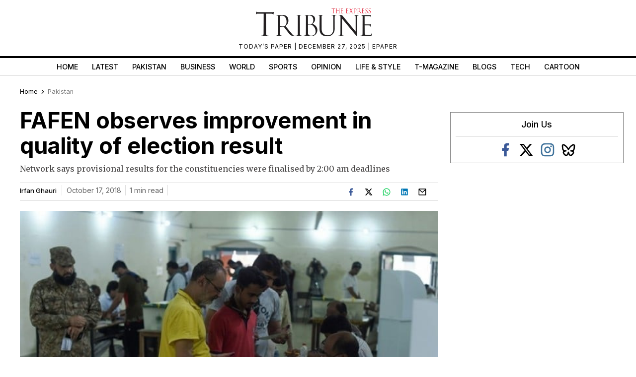

--- FILE ---
content_type: text/html; charset=UTF-8
request_url: https://tribune.com.pk/story/1827511/fafen-observes-improvement-quality-election-result-2
body_size: 36199
content:
<!DOCTYPE html>
<html lang="en">
<head>

    <meta charset="UTF-8">
    <meta name="viewport" content="width=device-width,minimum-scale=1,initial-scale=1">
    <meta http-equiv="X-UA-Compatible" content="ie=edge">
    <meta name="fbAppId" property="fb:app_id" content="278477199157577"/>
    <meta name="fbPages" property="fb:pages" content="111457038871331"/>
    <meta name="twitter:widgets:csp" content="on">
    <meta name="theme-color" content="#000000"/>
    <meta name="mobile-web-app-capable" content="yes">
    <meta name="msapplication-TileColor" content="#333333">
    <meta name="apple-mobile-web-app-capable" content="yes">
    <meta name="application-name" content="The Express Tribune">
    <meta name="apple-mobile-web-app-title" content="The Express Tribune">
    <meta name="apple-mobile-web-app-status-bar-style" content="black-translucent">
    <meta name="msapplication-TileImage" content="https://i.tribune.com.pk/logo/144x144.png">
    <link rel="apple-touch-icon" sizes="32x32" href="https://i.tribune.com.pk/logo/32x32.png">
    <link rel="apple-touch-icon" sizes="48x48" href="https://i.tribune.com.pk/logo/48x48.png">
    <link rel="apple-touch-icon" sizes="57x57" href="https://i.tribune.com.pk/logo/57x57.png">
    <link rel="apple-touch-icon" sizes="60x60" href="https://i.tribune.com.pk/logo/60x60.png">
    <link rel="apple-touch-icon" sizes="72x72" href="https://i.tribune.com.pk/logo/72x72.png">
    <link rel="apple-touch-icon" sizes="76x76" href="https://i.tribune.com.pk/logo/76x76.png">
    <link rel="apple-touch-icon" sizes="114x114" href="https://i.tribune.com.pk/logo/114x114.png">
    <link rel="apple-touch-icon" sizes="120x120" href="https://i.tribune.com.pk/logo/120x120.png">
    <link rel="apple-touch-icon" sizes="128x128" href="https://i.tribune.com.pk/logo/128x128.png">
    <link rel="apple-touch-icon" sizes="152x152" href="https://i.tribune.com.pk/logo/152x152.png">
    <link rel="apple-touch-icon" sizes="180x180" href="https://i.tribune.com.pk/logo/180x180.png">
    <link rel="apple-touch-icon" sizes="192x192" href="https://i.tribune.com.pk/logo/192x192.png">
    <link rel="icon" type="image/png" sizes="96x96" href="https://i.tribune.com.pk/logo/96x96.png">
    <link rel="icon" type="image/png" sizes="230x230" href="https://i.tribune.com.pk/logo/230x230.png">
    <link rel="icon" type="image/png" sizes="256x256" href="https://i.tribune.com.pk/logo/256x256.png">
    <link rel="icon" type="image/png" sizes="512x512" href="https://i.tribune.com.pk/logo/512x512.png">
    <link rel="shortcut icon" href="https://i.tribune.com.pk/logo/16x16.png">
    

    <meta name="csrf-token" content="ZMxJjgg79SAWHTCHFQUxLRZhEyHfenMHF87sUl72">

                                    
        <meta property="og:locale" content="en_US"/>
            <meta property="og:url" content="https://tribune.com.pk/story/1827511/fafen-observes-improvement-quality-election-result-2"/>
        
        <meta property="og:site_name" content="The Express Tribune"/>
    <link rel="shortcut icon" href="https://i.tribune.com.pk/assets/images/favicon.ico"/>

            <link rel='amphtml' href='https://tribune.com.pk/story/1827511/fafen-observes-improvement-quality-election-result-2?amp=1'/>
    
    <link rel="preconnect" href="https://fonts.googleapis.com">
    <link rel="preconnect" href="https://fonts.gstatic.com" crossorigin>
    <link
        href="https://fonts.googleapis.com/css2?family=Inter:wght@400;500;700&family=Merriweather:wght@400;700&display=swap"
        rel="stylesheet">

    <style>
        html {
            overflow-y: scroll;
            scrollbar-gutter: stable;
        }
    </style>

    
    



    
    


    
        <link rel="stylesheet" href="https://tribune.com.pk/css/bootstrap.min.css?1052" media="print"
              onload="this.onload=null;this.media='all';">
        <noscript>
            <link rel="stylesheet" href="https://tribune.com.pk/css/bootstrap.min.css?1052" media="all">
        </noscript>

    
<!-- arkam css end -->

    

            <link rel="canonical" href="https://tribune.com.pk/story/1827511/fafen-observes-improvement-quality-election-result-2"/>
                    <link rel="preload" fetchpriority="high" as="image"
                  href="https://i.tribune.com.pk/media/images/1827511-imagex-1539746652/1827511-imagex-1539746652-640x480.webp"
                  type="image/webp">
            
    <meta name="robots" content="max-image-preview:large">

    

    


    
            
                <title>
            FAFEN observes improvement in quality of election result
        </title>
                <meta property="og:type" content="article"/>
                <meta property="og:title"
              content="FAFEN observes improvement in quality of election result | The Express Tribune"/>
        <meta property="og:description"
              content="Network says provisional results for the constituencies were finalised by 2:00 am deadlines"/>
        

        <meta name="twitter:card" content="summary_large_image">
        <meta name="twitter:site" content="@etribune">
                        <meta name="twitter:title"
              content="FAFEN observes improvement in quality of election result">
        <meta name="twitter:description"
              content="Network says provisional results for the constituencies were finalised by 2:00 am deadlines">
        <meta name="twitter:image:src" content="https://i.tribune.com.pk/media/images/1827511-imagex-1539746652/1827511-imagex-1539746652-640x480.webp">
        <meta name="twitter:image" content="https://i.tribune.com.pk/media/images/1827511-imagex-1539746652/1827511-imagex-1539746652-640x480.webp">
        <meta name="twitter:domain" content="https://tribune.com.pk">
        <meta property="og:image" content="https://i.tribune.com.pk/media/images/1827511-imagex-1539746652/1827511-imagex-1539746652-640x480.webp">
        <meta property="og:article:section" content="News"/>
        <meta name="twitter:creator" content="@etribune">
        <meta name="description"
              content="Network says provisional results for the constituencies were finalised by 2:00 am deadlines"/>
                    <meta name="title"
                  content="FAFEN observes improvement in quality of election result"/>
        
                                            <meta property="article:tag" content="By-polls"/>
                            <meta property="article:tag" content="Latest"/>
                            <meta property="article:tag" content="Free and Fair Election Network"/>
                        <meta name="keywords"
                  content="By-polls, Latest, Free and Fair Election Network"/>
        
        <meta property='article:publisher' content="https://tribune.com.pk"/>
                    <meta property='article:author' content="https://tribune.com.pk/author/782/irfan-ghauri"/>
            <meta name='author' content='irfan.ghauri'/>
        
                    <meta property="article:section" content="Pakistan"/>
        
        <meta property="article:published_time"
              content="2018-10-16T22:25:02+00:00"/>
                        <script defer type="application/ld+json">
            {
                "@context": "https://schema.org",
                "@type": "NewsArticle",
                "mainEntityOfPage": {
                    "@type": "WebPage",
                    "@id": "https://tribune.com.pk/story/1827511/fafen-observes-improvement-quality-election-result-2"
                },
                "headline": "FAFEN observes improvement in quality of election result",
                "datePublished": "2018-10-17T03:25:02+05:00",
                "dateModified": "2018-10-17T04:49:40+05:00",
                "description":"Network says provisional results for the constituencies were finalised by 2 00 am deadlines ",
                "image": {
                    "@type": "ImageObject",
                    "url": "https://i.tribune.com.pk/media/images/1827511-imagex-1539746652/1827511-imagex-1539746652-640x480.webp",
                    "height": "640",
                    "width": "480"
                },
                "author": {
                    "@type": "Person",
                    "name": "irfan.ghauri",
                    "url":"https://tribune.com.pk/author/782/irfan-ghauri"
                },
                "publisher": {
                    "@type": "Organization",
                    "name": "The Express Tribune",
                    "logo": {
                        "@type": "ImageObject",
                        "url": "https://i.tribune.com.pk/media/images/logos/tribune-logo.webp",
                        "height": "62",
                        "width": "250"
                    }
                }

            }

        </script>



    


                                            <p class="trb-none-cal"style="display:none">US</p>

<script type="text/javascript">
  var isMobile = 'Desktop';
  var googletag = googletag || {};
  googletag.cmd = googletag.cmd || [];
  googletag.cmd.push(function () {
    var mapping_lb = googletag.sizeMapping()
      .addSize([1024, 0], [ [970, 250], [970, 90], [728, 90] ])
      .addSize([740, 0], [ [728, 90], [300, 100], [320, 50] ])
      .addSize([320, 0], [ [320, 50], [300, 100], [320, 100] ])
      .addSize([0, 0], [320, 50])
      .build();
    var mapping_2 = googletag.sizeMapping()
        .addSize([1024, 0], [[300, 600], [300, 250], [120, 600],[160, 600],'fluid'])
        .addSize([740, 0], [[300, 600], [300, 250]])
        .addSize([320, 0], [300, 250])
        .addSize([0, 0], [300, 250])
        .build();
    var mapping_readmore = googletag.sizeMapping()
        .addSize([1024, 0], [[970, 250],[970, 90],[728, 90],[320, 100],[320, 50]])
        .addSize([740, 0], [[728, 90],[320, 100],[320, 50],[300, 250],'fluid'])
        .addSize([320, 0], [[320, 100],[320, 50],[300, 250],'fluid'])
        .build();

    var mapping_mrec = googletag.sizeMapping()
      .addSize([1024, 0],[[300, 250], [320, 480], [336, 280]])
      .addSize([336, 0], [[300, 250], [320, 480], [320, 100], [320, 50], [336, 280]])
      .addSize([320, 0], [[300, 250], [320, 480], [320, 100], [320, 50]])
      .addSize([300, 0], [[300, 250], [300, 100]])
      .build();


    


        var mapping_storymid = googletag.sizeMapping()
          .addSize([1024, 0], [[320, 480], [336, 280],[300, 250], [300, 100], [320, 100], [320, 50], [728, 90],'fluid'])
          .addSize([740, 0],  [[320, 480], [336, 280],[300, 250], [300, 100], [320, 100], [320, 50], [728, 90],'fluid'])
          .addSize([320, 0],  [[320, 480], [336, 280],[300, 250], [300, 100], [320, 100], [320, 50], 'fluid'])
          .build();

      var mapping_storystart = googletag.sizeMapping()
          .addSize([1024, 0], [[300, 100], [320, 100], [320, 50], [728, 90]])
          .addSize([740, 0],  [[320, 480], [336, 280],[300, 250], [300, 100], [320, 100], [320, 50], [728, 90]])
          .addSize([320, 0],  [[300, 100], [320, 100], [320, 50]])
          .build();


    googletag.defineSlot('/11952262/tribune-pakistan-story-2', [300, 250], 'div-gpt-story-2').addService(googletag.pubads())
        .defineSizeMapping(mapping_storymid)
        .setTargeting("pos", "btf");

                            var mapping_insteam = googletag.sizeMapping()
        .addSize([1024, 0],[ [728, 90], [640, 480], [400, 300], [336, 280], [300, 250], [300, 100], [320, 50], 'fluid'])
        .addSize([740, 0], [ [728, 90], [640, 480], [400, 300],  [336, 280], [300, 250], [300, 100], [320, 50], 'fluid'])
        .addSize([336, 0], [ [336, 280], [300, 250], [300, 100], [320, 50], 'fluid' ])
        .addSize([300, 0], [[300, 250], [300, 100], 'fluid'])
        .build();
                  googletag.defineSlot('/11952262/tribune-instream', [640, 480], 'div-gpt-instream').addService(googletag.pubads()).defineSizeMapping(mapping_insteam)
                          
      googletag.defineSlot('/11952262/tribune-pakistan-story-1', [[320, 100], [320, 50]], 'div-gpt-story-1')
          .addService(googletag.pubads())
          .defineSizeMapping(mapping_storystart)
          .setTargeting("pos", "atf");

    

    googletag.defineSlot('/11952262/tribune-pakistan-story-lb-1', [970, 250], 'div-gpt-lb-1').addService(googletag.pubads())
        .defineSizeMapping(mapping_lb)
        .setTargeting("pos", "atf");
          googletag.defineSlot('/11952262/tribune-pakistan-story-mrec-1', [300, 250], 'div-gpt-mrec-1').addService(googletag.pubads())
      .defineSizeMapping(mapping_mrec)
      .setTargeting("pos", "atf");
            googletag.defineSlot('/11952262/tribune-pakistan-story-mrec-2', [300, 600], 'div-gpt-mrec-2').addService(googletag.pubads())
        .defineSizeMapping(mapping_2)
        .setTargeting("pos", "btf");
                    googletag.defineSlot('/11952262/tribune-avantis', [1, 1], 'div-gpt-ad-avantis').addService(googletag.pubads());
    


  

    googletag.pubads().setTargeting('site', ['tribune']);
                  googletag.pubads().setTargeting('Tribune_Page', ['home']);
          
    googletag.pubads().setTargeting('device', [isMobile]);
    googletag.pubads().setTargeting('pagetype', ['noamp']);
    
            googletag.pubads().setTargeting('userID', ['330']);
        
            googletag.pubads().setTargeting('username-tribune', ['Mehr Khan']);
            googletag.pubads().collapseEmptyDivs(true);
    
    googletag.pubads().enableSingleRequest();
    googletag.enableServices();
    
  });
</script>





                        

    <link rel='dns-prefetch  preconnect' href='i.tribune.com.pk'>
    <link rel='dns-prefetch  preconnect' href='tribune.com.pk'>
    <link rel='dns-prefetch  preconnect' href='fonts.googleapis.com'>
    <link rel='dns-prefetch  preconnect' href='ajax.googleapis.com'>
            <link rel="preload" as="script" href="https://tribune.com.pk/js/jquery.min.js">
        <link rel="preload" as="script" href="https://i.tribune.com.pk/assets/js/bootstrap.min.js">
    <link rel="preload" as="script" href="https://tribune.com.pk/js/custom.min.js?1052">
    
            
    
            <script src="https://tribune.com.pk/js/jquery.min.js"></script>
        <script src="https://tribune.com.pk/js/lazysizes.min.js" async=""></script>
    <script src="https://i.tribune.com.pk/assets/js/bootstrap.min.js"></script>
            <script defer src="https://i.tribune.com.pk/assets/js/jquery.fitvids.js?1052"></script>
        <script src="https://tribune.com.pk/js/custom.min.js?1052"></script>
<!-- font awsome js
    <script src="https://tribune.com.pk/js/fontawsom-all.min.js?1052"></script> -->


        
    
      <script defer type="text/javascript">
        window._taboola = window._taboola || [];
        _taboola.push({article:'auto'});
        !function (e, f, u, i) {
          if (!document.getElementById(i)){
            e.async = 1;
            e.src = u;
            e.id = i;
            f.parentNode.insertBefore(e, f);
          }
        }(document.createElement('script'),
            document.getElementsByTagName('script')[0],
            '//cdn.taboola.com/libtrc/expressdigitalprivatelimited-tribunecompk/loader.js',
            'tb_loader_script');
        if(window.performance && typeof window.performance.mark == 'function')
        {window.performance.mark('tbl_ic');}
      </script>

      <script type="text/javascript">
  window._taboola = window._taboola || [];
  _taboola.push({ article: 'auto' });
  if (window.performance && typeof window.performance.mark === 'function') {
    window.performance.mark('tbl_ic');
  }
</script>

<script
  id="tb_loader_script"
  src="//cdn.taboola.com/libtrc/expressdigitalprivatelimited-tribunecompk/loader.js"
  defer>
</script>
    
    <script type="text/javascript">
        function videos_by_tag(tag) {
            $('.forex_video_loader').show();
            $('#vidContainerId').hide();
            $('.vid-list-container').hide();
            $('.video-top-right-content li').removeClass('active_tab');

            $.ajaxSetup({
                headers: {
                    'X-CSRF-TOKEN': $('meta[name="csrf-token"]').attr('content')
                }
            });
            $.ajax({
                beforeSend: function () {
                    $('#' + tag + '_tag').addClass('active_tab');
                },
                type: "POST",
                url: "https://tribune.com.pk/get_videos_by_tags",
                data: {
                    tag: tag
                },
                success: function (data) {

                    $('.forex_video_loader').hide();
                    $('.latest-videos-section').html(data);
                    $('#' + tag + '_tag').addClass('active_tab');

                },
                error: function (result) {

                }
            });
        }
    </script>
            <!-- Global site tag (gtag.js) - Google Analytics -->
    <script async src="https://www.googletagmanager.com/gtag/js?id=G-SGDPP0HZTL"></script>
    <script>
        window.dataLayer = window.dataLayer || [];

        function gtag() {
            dataLayer.push(arguments);
        }

        gtag('js', new Date());


        gtag('config', 'G-SGDPP0HZTL');

        
        gtag('config', 'G-9LKLY5PKLW');
                    gtag("event", "story_type",
                            {
                                "story_type": "webtories",
                            }
                        );
                        </script>
    <script>
        const bait = document.createElement('div');
        bait.className = 'adsbox';
        bait.style.height = '1px';
        bait.style.position = 'absolute';
        bait.style.top = '-1000px';
        document.body.appendChild(bait);

        setTimeout(function () {
            if (bait.offsetHeight === 0) {
                gtag('event', 'adblock_detected', {
                    event_category: 'Adblock',
                    event_label: 'User with Adblock'
                });
            }
            bait.remove();
        }, 150);
    </script>
    <script>
                gtag('event', 'custom',
            {
                "category": "Pakistan",
                "desk": "0",
                "id": "1827511",
                "user": "Mehr Khan",
                "author": "irfan.ghauri",
            }
        );

        gtag('event', 'author',
            {
                "author": "irfan.ghauri",
            }
        );

        gtag('event', 'editorial_user',
            {
                "editorial_user": "Mehr Khan",
            }
        );

                gtag('event', 'post_category',
            {
                "post_category": "Pakistan",
            }
        );
        
            </script>
    <script type='text/javascript'>var _sf_startpt = (new Date()).getTime()</script>

            
                <script async='async' src='https://securepubads.g.doubleclick.net/tag/js/gpt.js'></script>
    </head>

<body class=" story">

            
            
<style>
    a.main-nav-list{text-transform:uppercase;font-size:11px;padding-left:10px;line-height:12px;padding-right:10px;white-space:nowrap}.main-nav a{text-transform:uppercase;font-size:11px;padding-left:8px;padding-right:8px;white-space:nowrap;color:black !important;text-decoration:none}.main-nav .li:nth-child(2) a{color:#c60b0b !important}.hidden{display:none}
</style>
<style>
    * {
        margin: 0;
        padding: 0;
        box-sizing: border-box;
    }

    body {
        font-family: "Inter", sans-serif;
        font-size: 14px;
        color: #000;
    }

    .header {
        text-align: center;
        padding: 10px 0;
        position: relative;
    }

    .logo img {
        width: 250px;
        height: auto;
        max-width: 100%;
        display: block;
        margin: 0 auto;
    }

    .top-meta {
        font-size: .75rem;
        text-transform: uppercase;
        letter-spacing: 1px;
    }
    nav a.activer {
        font-weight: bold;
    }

    /* Hamburger */
    .menu-toggle {
        display: none;
        position: absolute;
        top: 15px;
        right: 15px;
        font-size: 24px;
        background: none;
        border: none;
        cursor: pointer;
    }

    nav {
        border-top: 4px solid #000;
        border-bottom: 1px solid #ddd;
        margin-top: 10px;
    }

    nav ul {
        display: flex;
        list-style: none;
        justify-content: center;
        flex-wrap: wrap;
        padding: 0;
    }

    nav li {
        margin: 0 8px;
    }

    nav a {
        text-decoration: none;
        color: #000;
        font-weight: 500;
        padding: 7px 6px;
        display: block;
        text-transform: uppercase;
        font-size: .9rem;
    }

    nav a.active,
    nav a:hover {
        color: #c00;
    }
    ul.main-menu {
        margin-bottom: 0;
    }

    /* Responsive */
    @media (max-width: 768px) {
        

        .menu-toggle {
            display: block;
        }

        nav ul {
            flex-wrap: wrap;
            justify-content: flex-start;
            padding: 5px;
        }

        /* Hide 6th and onward items by default */
        nav ul li:nth-child(n+6) {
            display: none;
        }

        /* When menu is active, show them */
        nav ul.active li {
            display: block;
            width: 100%;
            margin: 5px 0;
            text-align: left;
        }
        nav a.active {
            font-weight: bold;
        }

        nav ul.active {
            display: block;
        }
        nav li {
            margin: 0 8px;
            text-align: center;
            margin: 0 auto;
        }
    }
    .main-menu a {
font-family: "Inter", sans-serif;
}
</style>
<header class="header">
    <div class="logo">
    <a class="navbar-brand desktop-logo" href="https://tribune.com.pk">
        <img src="https://i.tribune.com.pk/media/images/logos/tribune-logo0.webp" alt="The Express Tribune Logo"
             width="250" height="62" style="aspect-ratio:250/62; max-width:250px; height:auto;">
    </a>
</div>

<div class="top-meta">
    <a href="https://tribune.com.pk/today-paper" target="_blank">TODAY’S PAPER </a> | December 27, 2025 |
    <a href="https://tribune.com.pk/epaper" target="_blank">EPAPER</a>
</div>







    <button class="menu-toggle" aria-label="Toggle Menu">☰</button>

    <nav>
        <ul class="main-menu">
                                            <li>
                    <a
                        href="https://tribune.com.pk/"
                        target="_self"
                        class=""
                    >
                        Home
                    </a>
                </li>
                                            <li>
                    <a
                        href="https://tribune.com.pk/latest"
                        target="_self"
                        class=""
                    >
                        Latest
                    </a>
                </li>
                                            <li>
                    <a
                        href="https://tribune.com.pk/pakistan"
                        target="_self"
                        class=""
                    >
                        Pakistan
                    </a>
                </li>
                                            <li>
                    <a
                        href="https://tribune.com.pk/business"
                        target="_self"
                        class=""
                    >
                        Business
                    </a>
                </li>
                                            <li>
                    <a
                        href="https://tribune.com.pk/world"
                        target="_self"
                        class=""
                    >
                        World
                    </a>
                </li>
                                            <li>
                    <a
                        href="https://tribune.com.pk/sports"
                        target="_self"
                        class=""
                    >
                        Sports
                    </a>
                </li>
                                            <li>
                    <a
                        href="https://tribune.com.pk/opinion"
                        target="_self"
                        class=""
                    >
                        Opinion
                    </a>
                </li>
                                            <li>
                    <a
                        href="https://tribune.com.pk/life-style"
                        target="_self"
                        class=""
                    >
                        Life &amp; Style
                    </a>
                </li>
                                            <li>
                    <a
                        href="https://tribune.com.pk/tmagazine"
                        target="_self"
                        class=""
                    >
                        T-Magazine
                    </a>
                </li>
                                            <li>
                    <a
                        href="https://tribune.com.pk/blogs"
                        target="_self"
                        class=""
                    >
                        Blogs
                    </a>
                </li>
                                            <li>
                    <a
                        href="https://tribune.com.pk/technology"
                        target="_self"
                        class=""
                    >
                        Tech
                    </a>
                </li>
                                            <li>
                    <a
                        href="https://tribune.com.pk/multimedia/slideshows"
                        target="_self"
                        class=""
                    >
                        Cartoon
                    </a>
                </li>
                    </ul>

    </nav>
</header>
<script>
    const toggleBtn = document.querySelector('.menu-toggle');
    const mainMenu = document.querySelector('.main-menu');

    toggleBtn.addEventListener('click', () => {
        mainMenu.classList.toggle('active');
    });
</script>
<div class="express-parent-div ">
    <div id="div-gpt-lb-1" style="text-align: center; margin:0 auto">
        <script>
            googletag.cmd.push(function () {
                googletag.display('div-gpt-lb-1');
            });
        </script>
    </div>

        <style>
.span,a,body,h1,h2,h3,h4,h5,h6,span,ul.sidebarblog-withthumbnail h3{font-family:Inter,sans-serif}.box34 img,.comments-section-inner textarea,.fb-comment-textarea,.shortnews-right-img img,.sidebar-social-icons img,.sponsored-img img,.story-text audio,.storypage-main-section2,.storypage-rightside [data-oembed-url],.storypage-rightside img,.twitter-api img,form#submit_blog .form-item input.input_data,form#submit_blog .form-item label,ul.food-tribune-inner li img{width:100%}.clickReply,.story-social-icons div,.video-play,a,button.close,span.st-custom-button{cursor:pointer}span.story-text p a,span.story-text p a:hover{text-decoration:underline}.story-text p{color:#333}.latest-shortnews-left .shortnews-img img,.latest-shortnews-left ul.shortnews-left li img,.left-related-img img,.more-read.widget-spacing span.moreread-img img,.opinion-section .latest-shortnews-left .shortnews-img img,.recommended-stories-items img,.sidebarblog-inner .sidebarblog-img img,.sidebarblogmain-img img,.text-widget img,ul.opinion-shortnews li img{object-fit:cover;object-fit:cover;object-fit:cover}:root{--main-color:#a70a19;--hover-color:#f1c40f}::selection{text-shadow:none;background:#000;color:#fff}::-moz-selection{text-shadow:none;background:#000;color:#fff}.nav-fixed-top{position:fixed;top:0;width:100%;transition:top .3s;max-width:1200px;background:#fff;z-index:99999}#main-menu2 li a,.controls,.controls i,.express-parent-div,.featured-image-global,.footer-menu ul,.mobile-vid-container,.others-hover,.photo-section3-child1,.photo-section3-child2,.shortnews-img,.shortnews-right-img,.shortnews_img,.story-featuredimage,.vid-container,.vid-thumb-big,span.ls-art,span.vid-thumbs,ul.caption-listitems a,ul.moreread-listitems,ul.moreread-listitems li{position:relative}.epaper-footer,.epaper-only,.off,.storypage-social-bottom,p.trb-none-cal{display:none}.blog-related{max-width:100%}.recommended-stories-inner:nth-child(2){margin-bottom:15px}.sidebar-social-icons ul li a i span,ul.breadcrumbs-ul li i.fas.fa-home span{font-size:0}.parnter-info span{font-size:15px}.fb-social i,.sidebar-social-icons.widget-spacing ul li i.fa-facebook{color:#3b5998}.fa-whatsapp i,.whatsapp-icns i{color:#25d366}.leftside-socialshare.sponsor-social-icons,.story-leftside-relateditems .google-auto-placed,a.nav-link.hide-menu-item,ins.adsbygoogle[data-ad-status=unfilled]{display:none!important}#main-menu2 .menu2-inner::-webkit-scrollbar,ul#main-menu-02.menu1::-webkit-scrollbar,ul#main-menu.menu1::-webkit-scrollbar{width:20px;height:0}ul#main-menu.menu1::-webkit-scrollbar-track{box-shadow:inset 0 0 5px grey;border-radius:5px}ul#main-menu.menu1::-webkit-scrollbar-thumb{background:#cecece;border-radius:5px}ul#main-menu.menu1::-webkit-scrollbar-thumb:hover{background:#b7b4b4}.index-open-close,.maincontent-customwidth.storypage .leftside-socialshare div,.related-comp .left-related-images-div,span.social-big-icons,ul.playstore{display:flex}.featured-big-thumbnails{margin-top:20px}.epaper-footer-section .epaper-footer{display:block}.comments-box-area,.title{margin:0 auto}.leftside-socialshare div span,.storypage .parnter-info span,form.commentform email,form.commentform input,form.commentform textarea,h6.live-blog-link{font-size:14px}.home-recent-blog .top-heading-content{margin-bottom:6px}.top-heading-content .left-heading{display:inline-block;float:left}.lds-facebook div,.lds-facebook-white div{animation:1.2s cubic-bezier(0,.5,.5,1) infinite lds-facebook}ul.caption-listitems li:before{content:"";color:red;font-size:26px;vertical-align:middle;margin-left:1px;position:absolute;left:-14px;background:#ed1c24;width:6px;height:6px;border-radius:100px;top:6px}.lb-bx-caption p{font-size:13px;line-height:18px;color:gray}.lb-bx-caption h3{font-size:14px;line-height:19px}.trc_elastic_thumbnails-a1 div.videoCube:nth-of-type(-n+4),li.listing-thumb-bx:last-child,ul.shortnews-right,ul.sidebarblog-withthumbnail h3{margin-bottom:0}.lb-image-bx{width:20%;float:left;margin-right:10px}.lb-bx-caption{float:left;width:73%}.storypage-social-bottom .leftside-socialshare,.top-cricket-heading span{float:right}.storypage-social-bottom{margin-bottom:50px}li.listing-thumb-bx{border-bottom:1px solid #d8d8d8;float:left;margin-bottom:5px;padding-bottom:5px;min-height:60px}.lb-bx-caption p.blog-date{float:left;font-size:12px}.more-stories2 .top-heading-content h4{text-transform:uppercase}.b-box-area h3{background:#eaeaea;border-bottom:0 solid #ebe8d9;font:16px "Noto Serif JP",Times,times new roman,times-roman,serif;margin:0;padding:.5em}.b-box-area{background-color:#fff0;border-left:1px solid #ebe8d9;border-right:1px solid #ebe8d9;border-bottom:1px solid #ebe8d9;border-top:3px solid #040404;margin-top:1em;padding:0}.left-authorbox span:first-child,.maincontent-customwidth,.maincontent-customwidth.storypage .left-authorbox span:last-child{border-right:1px solid #dedede}.menu-top-brand-menu-container,ol#vid-list li,ul#main-menu.menu1,ul#main-menu.menu2,ul#vid-list li,ul.moreread-inner-listitems li,ul.pakistan-shortnews li,ul.shortnews-left li,ul.shortnews-right li{border-bottom:1px solid #dedede}.b-box-area ul li{font-size:15px;margin-bottom:10px}.nav>li>a,p{margin:0}:focus{outline:0}.story-excerpt,.story-text a,span.story-text,span.story-text p{font-family:Merriweather,serif}.copyright-txt,form.commentform{margin-top:15px}a{-webkit-transition:.2s ease-in-out;-moz-transition:.2s ease-in-out;-o-transition:.2s ease-in-out;-ms-transition:.2s ease-in-out;transition:.2s ease-in-out;font-style:normal}a:focus,a:hover{text-decoration:none;outline:0}h1,h2,h3,h4,h5,h6{padding:0;margin:0}.sidebar-social-icons.widget-spacing ul li svg,.video-bottom-text h4,h1{font-size:30px}h2{font-size:24px;line-height:28px}h3{font-size:20px;line-height:24px}.nav>li>a,.pakistan-section .pakistan-heading h4,h4{font-size:18px}h4{line-height:22px}h6{font-size:13px;line-height:20px}p{font-size:16px;line-height:30px;padding:0}.shortnews_img span,span{color:#666}.container.customcontainer{max-width:1230px;padding-left:15px;padding-right:15px}.col-md-12.mobile-respon{padding-left:0;padding-right:12px}.express-parent-div{margin:0 auto;z-index:999999}.company-logo .navbar-brand{line-height:0;padding-bottom:0}.navbar-nav.main-nav2{justify-content:inherit;width:100%}.navbar-nav.menu2 li.current a{color:#c60b0b!important}div.top-brand-bar ul.menu-top-brand-menu{margin:0 auto;text-align:center}div.top-brand-bar ul li a{color:#fff;font-size:9px;text-transform:uppercase;font-weight:600;line-height:24px}.navbar-nav{justify-content:space-around;width:100%;flex-wrap:wrap}ul#menu-top-brand-menu,ul.moreread-listitems li,ul.playstore li,ul.topsocial-icons{display:inline}.menu-top-brand-menu-container{background:#f8f8f8;display:flex}ul#menu-top-brand-menu{margin:auto;width:100%;padding-left:0;text-align:center}ul.topsocial-icons{float:right;display:flex;align-items:center;height:23px;width:9%;justify-content:space-between;margin-bottom:0;padding-left:0}div.top-brand-bar ul li{display:inline;padding:0 9px;line-height:0;vertical-align:middle;height:25px}ul.topsocial-icons li{padding:4px!important}.sidebar-blog .morepages,.top-brand-bar{width:100%;display:inline-block}.company-logo,.featured-image-global{text-align:center}ul.logo-links li{display:inline;text-align:center}ul.logo-links{padding:5px 0;margin:0;font-size:10px;font-weight:300;list-style:none;text-align:center;text-transform:uppercase;color:#3f3f3f}.navbar-nav.menu2 li a:hover{color:#ec0606!important}ul#main-menu.menu1{height:33px;white-space:nowrap;overflow:hidden;overflow-x:auto;position:initial;margin-top:0;padding-top:0;padding-bottom:2px}ul#main-menu.menu2{justify-content:inherit}.shortnews-left-img,.sidebarblog-inner .sidebarblog-img{float:left;padding-right:10px}.sponsored-text span{font-size:12px}span.border-line{border-left:1px solid #dedede;width:1px;height:56px}.main-section1-top-heading h5{font-size:24px;line-height:27px;padding-bottom:12px}.main-section1-caption p{padding-bottom:12px;padding-top:8px}ul.caption-listitems li{position:relative;font-size:12px;padding-bottom:5px;line-height:20px;list-style:none;color:#4a4a4a}ul.caption-listitems{padding-left:2px;list-style-type:disc;margin-left:16px}.instagram-section h4{padding-left:3px}.stories-socialicons span img{width:auto!important;height:auto!important}.latest-shortnews-left .shortnews-right li h6,.latest-shortnews-left .shortnews-right li span{font-size:13px;padding-top:5px}#nav-control2 ul.thumb-listing,.footer-inner .footer-item ul,ul.shortnews-left,ul.shortnews-right{list-style:none;padding-left:0}.latest-shortnews-left .shortnews-left-caption p,.shortnews-left-caption p{font-size:14px;line-height:18px;color:#000}.shortnews-left-caption,.sidebarblog-caption,.top-food-heading{overflow:hidden}.maincontent-customwidth.storypage{border-right:0}.maincontent-customwidth{flex:70%;max-width:70.4%;padding-right:10px;margin-top:14px;padding-left:15px}.sidebarcustomwidth{flex:30%;max-width:29.6%;margin-top:12px;padding-left:15px}.caption,.title{max-width:854px;width:100%}ul.shortnews-left li{padding-bottom:10px;padding-top:10px!important;clear:both;overflow:hidden}ul.shortnews-left li:first-child{padding-top:0!important}.shortnews-right-caption p{font-size:13px;line-height:16px;color:#000;font-weight:500;padding-top:10px}ul.shortnews-right li{padding-bottom:16px;padding-top:16px}.opinion-section ul.opinion-shortnews li:last-child,ul.shortnews-left li:last-child,ul.shortnews-right li:last-child,ul.video-top-right-content li:first-child{border:0}.caption{margin:0 auto;padding:20px 0}.vid-main-wrapper{width:100%;margin:0 auto}.vid-thumb,span.social-big-icons span.st-custom-button{margin-right:8px}.vid-container{height:0;width:65.18%;margin-left:10px;margin-top:4px}.vid-container iframe{top:1px;left:5px;width:100%;min-height:306px}.vid-list-container{width:32%;height:377px;overflow:hidden;float:right}.vid-list-container:focus,.vid-list-container:hover{overflow-y:auto}ol#vid-list{margin:0;padding:0;background:#222}ol#vid-list li{list-style:none;padding-bottom:12px}ol#vid-list li a{text-decoration:none;background-color:#222;height:55px;display:block;padding:10px}ol#vid-list li a:hover{background-color:#666}.vid-thumb{float:left}.active-vid{background:#3a3a3a}#vid-list .desc{color:#fff;font-size:13px;margin-top:0;line-height:15px}.vid-main-wrapper h3,.vid-main-wrapper h4{font-size:18px;color:#fff;display:inline-block;line-height:24px;padding:1px}ul.video-top-right-content li{display:inline;padding:0 9px;color:#bdbdbd;border-left:1px solid #dedede}ul.video-top-right-content li a{color:#bdbdbd;font-size:13px}ul.video-top-right-content{float:right;margin-bottom:0;margin-top:4px}.latest-videos-section::-webkit-scrollbar{width:8px}.latest-videos-section::-webkit-scrollbar-track{-webkit-box-shadow:inset 0 0 6px rgb(0 0 0 / .3)}.latest-videos-section::-webkit-scrollbar-thumb{background-color:#898989}.vid-list-container::-webkit-scrollbar-track{-webkit-box-shadow:inset 0 0 6px rgb(0 0 0 / .3);background-color:#363636}.vid-list-container::-webkit-scrollbar{height:5px;width:8px;background-color:#363636}.vid-list-container::-webkit-scrollbar-thumb{-webkit-box-shadow:inset 0 0 6px rgb(0 0 0 / .3);background-color:#898989}ul#vid-list{padding-left:16px;background:#363636}ul#vid-list li{clear:both;padding-bottom:12px;overflow:hidden;padding-top:12px;margin-right:15px}.more-stories,.more-stories2{margin-top:34px}.left-heading h4{font-size:18px;margin-bottom:4px}.left-heading h4 span,.moreread-top-content h2 span,.moreread-top-content h4 span,.sidebar-blog h2 span,.sidebar-blog h4 span,ul#main-menu li.current a{color:#c60b0b}span.top-big-img .featured-image-global img{height:auto;width:100%}.top-heading-content .right-heading{display:inline-block;float:right}.shortnews-img,ul.opinion-shortnews li{float:left;overflow:hidden}.top-heading-content{overflow:hidden;border-bottom:3px solid #252525}.right-heading span{color:#000;font-size:15px;text-transform:uppercase}.below-comment-form,.sidebarblogmain-img{margin-top:12px}.pt-after-top{margin-top:30px}.index-open-close span{font-size:13px;color:#000}.sidebarcustomwidth .top-cricket-heading a span,.top-food-heading a>span{font-size:13px}.pakistan-section{margin-top:0}ul.pak-listitems li{display:inline-block}ul.pak-listitems li a{font-size:13px;padding-left:13px;text-transform:uppercase}ul.pakistan-shortnews li{clear:both;overflow:hidden;padding-bottom:19px;padding-top:19px}.opinion-section .main-section1-caption p{font-size:14px;line-height:20px;padding-bottom:12px;padding-top:4px}.latest-shortnews-left ul.shortnews-left li:first-child,.latest-shortnews-left ul.shortnews-right li:first-child,ul.opinion-shortnews li:first-child,ul.pakistan-shortnews li:first-child{padding-top:0}ul.opinion-shortnews li{padding-top:19px;width:100%}.opinion-section .top-heading-content{overflow:hidden;border-bottom:3px solid #252525;margin-bottom:11px}.tribune-logo img{margin:auto;display:block}ul.opinion-shortnews{list-style:none;padding-left:0;margin-top:0}.main-section1-caption p{font-size:12px!important;line-height:18px!important;color:#000}.opinion-section .latest-shortnews-left .shortnews-img img{width:80px;height:80px}.popup-box-on{display:block!important}.instagram-section .left-heading img{display:inline;vertical-align:middle;margin-bottom:2px}.instagram-section .left-heading h4{display:inline;vertical-align:middle;font-size:20px!important}.story-excerpt,.story-fb-comments h5,.story-text a,ul.topsocial-icons li a i{font-size:16px}.pakistan-section .main-section1-caption p{line-height:20px;padding-bottom:12px;padding-top:12px}ul.pakistan-shortnews{list-style:none;padding-left:3px;padding-right:10px}.main-pak-heading{margin-bottom:25px}.moreread-top-content,.pakistan-section .top-heading-content{overflow:hidden;border-bottom:3px solid #252525;margin-bottom:20px}ul.pak-listitems{float:right;margin-bottom:0}.static_page_content p{font-size:14px;line-height:22px}.mobile-respon .instagram-section{margin-top:14px}ul.opinion-shortnews li img{width:189px;height:121px}.food-tribune ul{margin-top:16px;padding-left:0;display:flex;-webkit-flex-flow:row wrap;justify-content:space-between;list-style:none}ul.food-tribune-inner li{margin:0;width:32%}.food-tribune{margin-top:16px}.latest-shortnews-left .shortnews-img img{width:156px;height:106px}.latest-shortnews-left ul.shortnews-left li img{width:76px;height:60px}.sidebar-blog h2,.sidebar-blog h4{border-bottom:3px solid #000;padding-bottom:3px;font-size:18px;text-transform:uppercase}.story-facebook-section iframe{width:100%!important}.sponsored-section{padding:2px;overflow:hidden}.sidebar-blog p.blog-date{text-transform:uppercase;color:#656564}span.ls-art{bottom:8px}.sidebarblog-withthumbnail{margin-top:14px;padding-left:0;margin-bottom:0}.sidebarblog-withthumbnail .sidebarblog-caption h3,.sidebarblog-withthumbnail .sidebarblog-caption p:first-child{font-size:.875rem;line-height:1.3;font-weight:700;color:#111}ul.sidebarblog-withthumbnail button.moreblog{width:100%;background:0;border:1px solid #dedede;padding:5px;color:#000;font-size:13px;text-transform:uppercase}.sidebarcustomwidth .moreread-top-content{margin-bottom:0;padding-bottom:3px}ul.moreread-listitems{padding-left:0;list-style:none;float:right;margin-bottom:5px}ul.moreread-listitems li a{font-size:10px;text-transform:uppercase;margin-left:3px;color:#000}ul.moreread-listitems div{margin-left:-1px}.moreread-top-content h2,.moreread-top-content h4{text-transform:uppercase;font-size:18px;float:left;line-height:22px}ul.moreread-inner-listitems{padding-top:6px;padding-left:10px}.sidebarcustomwidth ul.moreread-inner-listitems{padding-left:0;padding-top:0}ul.moreread-inner-listitems li{list-style:none;overflow:hidden;padding-bottom:10px;padding-top:10px}span.moreread-img{display:inline-block;float:right;margin-left:3px}.more-read.widget-spacing span.moreread-img img{width:68px;height:65px}ul.moreread-inner-listitems li span.list-order{vertical-align:middle;display:inline-block;float:left;padding-right:6px;font-size:14px;line-height:22px}.twitter-api{margin-top:26px}.sponsored-text h5{font-size:14px;line-height:13px;padding-top:11px}.morepages{display:block;clear:both}.top-cricket-heading h6{font-size:16px;float:left;margin-bottom:3px;text-transform:uppercase}.cricket-video h2,.cricket-video h4{margin-top:10px;font-size:16px;display:block;margin-bottom:10px}.cricket-pakistan .iframe-caption p{font-size:14px;line-height:18px}.iframe-caption h5{font-size:16px;line-height:18px;padding-top:10px}.iframe-caption span{font-size:12px;padding-top:4px;display:inline-block;padding-bottom:4px}.footer-links,.news-section-inner,.recent-blog-inner{display:flex;justify-content:space-between}.top-food-heading h5{font-size:16px;color:#000}.footer-section{background:#000;margin-top:24px;padding:24px}.footer-socialicons ul li{margin:0 5px;text-align:center;display:inline-block}.footer-socialicons ul{text-align:center;padding-left:0}.footer-menu ul li a{color:#bababa;font-size:14px}.footer-menu ul{padding-left:18px;padding-top:8px}.footer-menu h4{color:#fff;font-size:14px}.copyright-content p,.storypage-leftside .left-authorbox span:last-child{font-size:12px;color:#000}.footer-menu ul li a:before{content:"\2022";position:absolute;left:-2px;font-size:2.1em;color:#bababa;margin-top:-9px}.footer-socialicons{padding-bottom:30px}.copyright-section .copyright-content{width:44%;float:left}.site-partners ul li{display:inline;margin-left:33px}.copyright-content p{line-height:16px;overflow:hidden;padding-left:10px;font-weight:400}.copyright-section{padding-top:15px;padding-bottom:15px;margin:auto}.box-left-one,.copyright-content img,.opinion-shortnews .shortnews-img,.story-fb-comments,.storypage .partner-logo,ul.moreread-inner-listitems.mobile-list6 .author-div{float:left}.shortnews_img span{font-size:10px;text-transform:uppercase}.shortnews_img span a{text-transform:capitalize}.home.main-section1 .col-md-6.tribune-home-main,.mobile-top.links ul li a:first-child,.site-partners ul,ul.playstore,ul.sidebarblog-withthumbnail{padding-left:0}.featured-big-thumbnail-caption h3,.featured-big-thumbnail-caption h4,.featured-big-thumbnail-caption h6{font-size:15px;line-height:24px}ul.moreread-inner-listitems.mobile-list1 li:last-child,ul.moreread-inner-listitems.mobile-list4 li:last-child,ul.moreread-inner-listitems.mobile-list5 li:last-child,ul.moreread-inner-listitems.mobile-list55 li:last-child,ul.moreread-inner-listitems.mobile-list6 li:last-child{border-bottom:0}.related-comp .left-related-img,ul.playstore li{margin-right:10px}.sidebarcustomwidth ul.moreread-inner-listitems li{padding-bottom:7px;padding-top:7px}.story-main-text p{margin-bottom:28px;font-size:18px;color:#000;line-height:24px}.story-middle-img,.storypage-main-section1 h3{border-bottom:1px solid #dedede;margin-bottom:20px}.storypage-main-section1 h3{font-size:36px;padding-bottom:20px}.storypage-middle-content{display:flex;padding-top:20px}.storypage-middle-content .storypage-leftside{width:20%}.storypage-middle-content .storypage-rightside{width:80%;padding-left:34px}.storypage-main-section1{padding-left:0;padding-right:15px}.left-authorbox span:first-child{font-size:1px;color:#000}.left-related-caption p{font-size:18px;line-height:22px;padding-top:10px}.left-related-caption a{font-weight:600;font-size:14px;padding-top:5px;display:inline-block}.story-middle-img img{width:100%;padding-top:16px}.story-middle-img span{font-size:14px;line-height:18px;padding-top:10px;padding-bottom:0!important;display:inherit}.story-middle-img{padding-bottom:14px}.storypage-middle-content .storypage-rightside p{font-size:20px;line-height:24px;padding-bottom:3px;color:#000}.recommended-stories{border-bottom:3px solid #000;margin-bottom:10px;padding-bottom:4px;clear:both;padding-top:20px}.recommended-stories h3{font-size:1.125rem;letter-spacing:1.5px;color:#888}.below-comment-form p a{font-style:italic;color:#000}.home-recent-blog h4,.recommended-stories h4{font-size:18px;text-transform:uppercase}.recommended-stories-items p,.recommended-stories-items p a{font-size:.95rem;line-height:1.3;padding-top:8px;color:#111;font-weight:500}.story-comments-section h4,.story-comments-section p.fbtitle{border-bottom:3px solid #000;padding-bottom:5px;font-size:.9rem;font-weight:500;letter-spacing:1.5px;color:#888;font-family:Inter,sans-serif}.maincontent-customwidth.storypage hr{margin-bottom:5px}.story-comments-section{border-bottom:1px solid #e0e0e0;margin-bottom:15px;padding-bottom:15px;margin-top:34px}.comments-info span{display:inline;font-size:14px}.comments-info p{font-size:14px;color:#535353;padding-top:22px}.story-comments-section h4{border-bottom:3px solid #000;padding-bottom:5px}.comments-info{margin-top:16px;border-bottom:1px solid #dedede;padding-bottom:18px}.comments-section-inner a.more-comments{background:#252525;color:#fff;border-radius:5px;display:inline-block;margin-top:15px;width:175px;height:32px;font-size:13px;text-align:center;line-height:32px}form.commentform input,form.commentform textarea{box-shadow:0 0 4px rgb(0 0 0 / .3);border:1px solid #c1c1c1;width:100%}form.commentform input{padding:8px}form.commentform textarea{margin-top:26px;padding:10px;height:140px}form.commentform input[type=submit]{margin-top:20px;background:#252525;color:#fff;box-shadow:none;font-weight:700}.below-comment-form p{font-size:14px;line-height:20px;text-align:center}.box34 h3,.box34 p{display:-webkit-box;overflow:hidden;-webkit-box-orient:vertical}.box34{transition:box-shadow .35s;border:1px solid #bbbbbb91}.box34 i.fab.fa-youtube{position:absolute;top:28%;left:45%;color:red;font-size:40px}.box34 h3{font-family:Inter,sans-serif;color:#000!important;padding-left:10px;padding-right:10px;margin-top:10px;font-weight:700;font-size:18px;margin-bottom:2px;min-height:22px;-webkit-line-clamp:1}.box34 p{font-family:Merriweather,serif;padding:0 13px;line-height:21.5px;min-height:44px;-webkit-line-clamp:2;margin-bottom:5px}.parnter-info{padding-left:15px}section#instagram-section-scroll .left-heading{display:flex;align-items:center}@media(max-width:624px){.caption{margin-top:40px}.vid-list-container{padding-bottom:20px}}.mobile-top.links ul{list-style:none;display:flex;justify-content:space-between;margin-bottom:0;margin-top:6px;padding:0 10px}.mobile-top.links ul li a{font-size:13px;text-transform:uppercase;color:#1a1a1a;font-weight:500;padding-left:20px;padding-right:7px}.mobile-top.links{border-bottom:1px solid #dedede;padding-bottom:12px}.mobile-top.links ul li a:hover{border-bottom:2px solid #363636;padding-bottom:3px;transition:none}.mobile-advertisement img{text-align:center;margin:auto;display:block;padding-top:10px}.mobile-content-section1-caption{position:absolute;bottom:12px;left:19px}.mobile-content-section1-caption p{font-size:18px;color:#fff;line-height:21px;text-shadow:1px 1px #000;margin-left:-6px}.vid-main-wrapper{background:#101010;padding:5px 0 0}.top-mobile-video-heading{overflow:hidden;padding:9px;padding-bottom:0!important}ul.moreread-inner-listitems.mobile-list2{padding-top:10px}ul.moreread-inner-listitems.mobile-list3{border-top:1px solid #dedede;margin-top:14px}.mobile-cricket-pakistan .news-section-inner{justify-content:space-between}.mobile-pakistan-section ul.pak-listitems{float:right;margin-bottom:0;padding-left:0}.controls .next i{left:11px}.instagram-mobile-section,.mobile.sidebar-blog,.pakistan-section.mobile-pakistan-section{padding-left:10px;padding-right:10px}.instagram-mobile-section{margin:24px 0}ul.moreread-inner-listitems.mobile-list6 .opinion-author-name{font-size:12px;display:block;clear:both}ul.moreread-inner-listitems.mobile-list4,ul.moreread-inner-listitems.mobile-list55,ul.moreread-inner-listitems.mobile-list6{padding-left:0;padding-right:0}.footer-links.mobile-footer-links{display:inherit}.footer-section.mobile-footer .footer-socialicons ul li{margin:0 3px}.footer-links.mobile-footer-links button:focus{border:0;box-shadow:none;outline:0}.static_page_content .box h3{padding-bottom:10px}.footer-section.mobile-footer{padding:18px}button.close{background:0;border:0}.close{float:right;line-height:1;text-shadow:0 1px 0 #fff}.s-icon a{background:#fff!important;border-radius:40px!important;color:#be5254!important;font-size:26px;height:44px;margin:3px -12px 0 0;padding:7px 0 0!important;text-align:center;width:44px}.btn-site{background:#be5254;color:#fff!important}.pakistan-section .pakistan-heading{border-bottom:3px solid #252525;margin-top:10px}ul.moreread-inner-listitems.mobile-list5{padding-left:0;padding-right:0;padding-top:0;margin-top:-5px}.stories-socialicons span{display:inline-block;padding-right:7px}.story-text iframe,iframe{border:0;max-width:100%}.video{height:127px;position:relative}#video,.controls .left,.controls .right,.face,.lds-facebook-white,.lds-facebook-white div,.one,.shadow,.video-bottom-text,.video-play i,span.vid-thumbs:after{position:absolute}.video-iframe,.video-play{height:126px;left:0;position:absolute;top:0;width:100%;z-index:999999}.video-play i{bottom:20px;right:14px}.video-play{align-items:center;color:#fff;font-size:30px;display:flex;justify-content:center;pointer-events:none}#video{opacity:0}.opinion-section .main-section1-caption h2,.opinion-section .main-section1-caption h5{padding-top:7px}.recent-blog-inner .recommended-stories-items{width:33%;border-bottom:1px solid #dedede;padding-bottom:15px}.home-recent-blog{margin-bottom:4px;padding-bottom:4px;margin-top:16px}.related-content h5,.related-content h6{color:#000;margin-top:20px;margin-bottom:14px}.featured-big-thumbnail-video{float:left;margin-right:19px}.featured-big-thumbnail-img{width:186px;height:112px;margin-right:12px}ul#vid-list .vid-time{color:#939393;font-size:13px}.controls *{margin:0;box-sizing:border-box}.controls{width:165px;margin:0 auto;color:#bdf8ff;transition:.3s}.controls .right{left:40px}.controls a{width:34px;height:34px;border:3px solid #000;border-radius:35px;font-size:14px;color:#bdf8ff;box-shadow:inset 0 1px 2px 0 #585858,inset 0 1px 1px 0 #4e4f53}.controls a:hover{box-shadow:0 1px 2px 0 #525252,inset 0 1px 1px 0 #4e4f53;box-shadow:0 1px 2px 0 #525252,inset 0 2px 5px 0 #252525;color:#8dcad1}.controls .next{float:right;transition:.3s}.controls i{top:8px;color:#000}.controls .page{height:35px;margin:0 5px 0 0;font-size:14px;line-height:30px;text-align:center;width:85px;float:left;border:3px solid #000;border-radius:35px;overflow:hidden;color:#000;transition:.3s}@keyframes  displayContinue{100%{opacity:1}}a.share-btn img{margin-right:6px}a.share-btn{border:1px solid #f3c24c;display:inline-block}ul.breadcrumbs-ul{padding-left:0;padding-top:10px;margin-bottom:10px}.food-tribune .left-heading h4{font-size:18px;padding-bottom:2px}.leftside-socialshare div span{padding-left:0;display:inline-block;padding-top:3px}.main-section1-caption{min-height:166px}.progress-parent-div:nth-of-type(2),.shortnews-right-caption .story-date{padding-bottom:0}.storypage-main-section1{width:40%;float:left;margin-right:23px}.maincontent-customwidth.storypage h1,.maincontent-customwidth.storypage h2{font-size:2.8rem;font-family:Inter,sans-serif;line-height:1.15;font-weight:700;color:#000}.storypage-rightside p{font-size:1.1rem;line-height:1.7;padding-bottom:20px}.footer-area{background:#000;padding:20px;margin-top:20px}.footer-area h2,.footer-area h3,.footer-area h5{line-height:24px;color:#fff;font-size:24px}.footer-inner .footer-item ul a div,ul.footer-social-icons li div{color:#fff0}ul.topsocial-icons li a i span{color:#fff0;font-size:0}ul.footer-social-icons li{display:inline;margin-left:8px}ul.footer-social-icons{padding-left:0;padding-top:10px;padding-bottom:6px}.footer-about h5{padding-left:33px;padding-bottom:10px;color:#fff}.footer-about p{color:#fff!important;font-size:14px;line-height:22px}.copyright-section .site-partners ul{text-align:center;display:block;margin-bottom:0}.top-food-heading h5>span{color:#0077a2}.video-bottom-text{bottom:0;z-index:99999}.story-facebook-section h4,.story-facebook-section p.fbtitle{border-bottom:3px solid #000;padding-bottom:5px;font-size:16px;text-transform:uppercase}.story-facebook-section{width:100%;clear:both;padding-top:20px}.story-fb-comments-parent{overflow:hidden;padding-top:20px}.fb-comment-box-profile-img{width:62px;float:left}.fb-comment-box{overflow:hidden;display:flex}.fb-comment-textarea textarea{width:100%;height:51px;padding:11px;font-size:16px}.fb-comment-textarea textarea::placeholder{color:#b4b4b4}.storypage-rightside>img{float:right;padding:20px}@keyframes  blink-animation{to{visibility:hidden}}@-webkit-keyframes blink-animation{to{visibility:hidden}}.live-blog-link{font-weight:400!important}.column,div.span-1,div.span-10,div.span-11,div.span-12,div.span-13,div.span-14,div.span-15,div.span-16,div.span-17,div.span-18,div.span-19,div.span-2,div.span-20,div.span-21,div.span-22,div.span-23,div.span-24,div.span-3,div.span-4,div.span-5,div.span-6,div.span-7,div.span-8,div.span-9{float:left;margin-right:15px}.last,div.last{margin-right:0}.span-4{width:19%}.span-20{width:79%}.span-24,div.span-24{width:970px;margin:0}.index-open-close>div{width:108px;margin-right:17px;display:inline-block;border-top:1px solid #dedede;padding-top:7px}.more-social.st-custom-button.st-hide-label{width:47%}.controls.noNext .next,.controls.noPrev .prev,.left-heading h4 a,.more-stories.sportsection4 .horiz-news1-caption p,.mostengaging-heading h4 span,.navbar-toggler i.fa.fa-bars,.right-heading a,.video:hover .video-play,a,h1,h2,h3,h4,h5,h6,nav.main-tab-control .pagination li a,span.comment-author,span.comment-recomend,span.comments-reply,ul.breadcrumbs-ul li a{color:#000}span.required{color:red}.inner-form{width:54%;float:right;background:#ebebeb;padding:8px}.mobile-top.links ul{width:93%;overflow-x:scroll;height:33px;overflow-y:hidden;display:flex;flex-wrap:nowrap;white-space:nowrap}.maincontent-customwidth.opinion-page .mobile-respon{padding-right:0}.footer-inner .footer-item:nth-of-type(5){width:auto}img.food-tribune-logo{-webkit-transition:.5s;-moz-transition:.5s;-o-transition:.5s;-ms-transition:.5s;transition:.5s;height:39px}@media  screen and (max-width:1054px){div#navbar,ul#main-menu-02.menu1,ul#main-menu.menu1{background:#fff;left:0;right:0;width:100%}.comments-box-area{padding-right:15px;padding-left:15px}.top-nav-parent-div{max-height:inherit!important}body.epaper-page .menu-top-brand-menu-container{display:none}div#navbar{z-index:999999}ul#main-menu-02.menu1,ul#main-menu.menu1{border-bottom:1px solid #dedede;padding-bottom:2px;border-top:1px solid #dedede;padding-top:0;position:initial;overflow-x:auto;height:40px}}@media  screen and (max-width:992px){.epaper-page .footer-inner .footer-item:first-of-type,.epaper-page .footer-inner .footer-item:nth-of-type(2),.epaper-page .footer-inner .footer-item:nth-of-type(3),.epaper-page .footer-inner .footer-item:nth-of-type(4){display:none!important}.material-text p{text-align:center;margin:12px auto auto;width:86%}.copyright-txt{display:inherit!important;align-items:center!important;margin-top:60px!important;text-align:center}.footer-area{padding:30px 0 20px!important}.top-nav-parent-div{max-height:68px}.sidebarblog-inner .sidebarblog-img{margin-bottom:8px}.sidebarblog-withthumbnail .sidebarblog-caption p:first-child{font-size:14px;line-height:18px}.sidebarblog-caption p.blog-date{font-size:12px}}@media  screen and (max-width:768px){.epaper-footer-section .epaper-only{display:block}.epaper-footer-section .epaper-off{display:none}ul.playstore{display:inline-flex!important}.footer-inner{display:inherit!important;text-align:center}.copyright-txt{display:inherit}.material-text p{width:100%}.footer-inner .footer-item:nth-of-type(5){width:50%!important;text-align:left}}@media  screen and (max-width:576px){.footer-inner{margin-left:4px!important;margin-right:4px!important}.storypage-social-bottom{margin-bottom:40px}.order-1{order:1}.order-2{order:2}.order-3{order:3}.order-4{order:4}.order-5{order:5}.order-6{order:6}.pt-after-top{margin-top:10px}.epaper-footer-section .container.customcontainer{padding-left:10px!important;padding-right:10px!important}.storypage-rightside p{padding-bottom:10px}}.recommended-stories-items img{width:100%;height:156px}.text-widget{overflow:hidden;width:100%;margin:20px auto auto;display:block}.text-widget h2,.text-widget h4{line-height:22px;font-size:16px;margin-bottom:3px;text-transform:uppercase}.top-text-widget-heading{clear:both;display:block}.sidebar-blog .morepages a{width:100%;border:1px solid #dedede;text-align:center;text-transform:uppercase;color:#000;display:inline-block;font-size:12px;height:26px;line-height:26px}.storypage-rightside{max-width:100%;min-width:60%}.storypage-rightside .w-button{display:flex;justify-content:space-between;align-items:center}#s10:target~.prevNext>:nth-child(10),#s11:target~.prevNext>:nth-child(11),#s12:target~.prevNext>:nth-child(12),#s13:target~.prevNext>:nth-child(13),#s14:target~.prevNext>:nth-child(14),#s15:target~.prevNext>:nth-child(15),#s16:target~.prevNext>:nth-child(16),#s17:target~.prevNext>:nth-child(17),#s18:target~.prevNext>:nth-child(18),#s19:target~.prevNext>:nth-child(19),#s1:target~.prevNext>:first-child,#s20:target~.prevNext>:nth-child(20),#s21:target~.prevNext>:nth-child(21),#s22:target~.prevNext>:nth-child(22),#s23:target~.prevNext>:nth-child(23),#s24:target~.prevNext>:nth-child(24),#s25:target~.prevNext>:nth-child(25),#s2:target~.prevNext>:nth-child(2),#s3:target~.prevNext>:nth-child(3),#s4:target~.prevNext>:nth-child(4),#s5:target~.prevNext>:nth-child(5),#s6:target~.prevNext>:nth-child(6),#s7:target~.prevNext>:nth-child(7),#s8:target~.prevNext>:nth-child(8),#s9:target~.prevNext>:nth-child(9){visibility:visible}.col-md-12.mobile-respon.home-recent-blog .recent-blog-inner p{font-size:12px;font-weight:400;line-height:19px}.more-social .others-hover{visibility:hidden;position:absolute;left:0;top:18px;z-index:99999}.others-hover div{text-align:center;width:32%;display:inline-block;margin:auto;margin-bottom:0!important}.more-social:hover .others-hover{visibility:visible;background:#f7f7f7;width:100%;border:1px solid #dedede}.others-hover:before{position:absolute;content:"";top:-13px;right:0;border-bottom:12px solid #727272;border-left:10px solid #fff0;border-right:10px solid #fff0;width:0;height:0;left:6px}.others-hover .st-custom-button{padding:8px 7px;border-bottom:1px solid #dedede}meta.partner-ad{border-top:1px solid #dedede;width:20%;text-align:center;overflow:auto;display:inline-block;margin-top:15px;padding-top:12px}meta.partner-ad .partner-logo{float:left;width:74px;height:74px}meta.partner-ad .parnter-info{margin-left:10px;float:left}.meta.partner-ad .parnter-info a{font:bold 18px arial,sans-serif;color:#0076ee;position:relative;z-index:9}.storypage .parnter-info a{text-align:left;margin-top:16px;display:inline-block}.storypage .meta-info{border-bottom:1px solid #dedede;padding-bottom:13px;margin-bottom:3px}.storypage .meta.partner-ad{margin-bottom:15px;float:left;width:100%}.storypage .parnter-info{text-align:left;margin-left:0;display:inline-block}video#vid_frame{width:100%;object-fit:contain;height:365px;float:left}#vidContainerId h4#video-title{background:0;margin-top:6px}#main-menu2>li.current a:after{border-bottom:1px solid #c60b0b;color:#000!important;position:absolute;content:"";width:90%;height:1px;top:15px;bottom:0;left:0;right:0;margin:auto}div#jwpPlayerId{max-height:306px}span.st-custom-button img{width:inherit!important;height:inherit!important}.home-vid-header{background:#252525;padding:2px;margin-top:-5px;display:flex;align-items:center;justify-content:space-between}.home-vid-header h4{padding-left:9px}.opinion-section.top-latest-opinion-bx ul.opinion-shortnews li{height:auto!important;min-height:auto}span.vid-thumb img{width:90px!important;height:63px!important;object-fit:cover!important}.lds-facebook{display:inline-block;position:relative;width:30px;height:30px}.lds-facebook div{display:inline-block;position:absolute;left:8px;width:8px;background:#000}.lds-facebook div:first-child,.lds-facebook-white div:first-child{left:8px;animation-delay:-.24s}.lds-facebook div:nth-child(2),.lds-facebook-white div:nth-child(2){left:20px;animation-delay:-.12s}.lds-facebook div:nth-child(3),.lds-facebook-white div:nth-child(3){left:32px;animation-delay:0}@keyframes  lds-facebook{0{top:8px;height:34px}100%,50%{top:24px;height:32px}}.left-related-images-div{margin-bottom:16px}.img-1{width:92px;height:37px;background:url(../images/css_sprites.webp) -170px -173px}.img-2{width:75px;height:38px;background:url(../images/css_sprites.webp) -130px -233px}.img-3{width:63px;height:26px;background:url(../images/css_sprites.webp) -408px -57px}.img-4{width:50px;height:23px;background:url(../images/css_sprites.webp) -335px -233px}.img-5{width:100px;height:21px;background:url(../images/css_sprites.webp) -248px -117px}.img-6{width:82px;height:54px;background:url(../images/css_sprites.webp) -143px -76px}.dot{width:8px;height:15px;background:url(https://i.tribune.com.pk/assets/images/css_sprites.webp) -230px -410px}.en,.fb{width:30px;height:30px}.en{background:url(https://i.tribune.com.pk/assets/images/css_sprites.webp) -447px -173px}.fb{background:url(https://i.tribune.com.pk/assets/images/css_sprites.webp) -134px -296px}.fb-icon{width:11px;height:11px;background:url(https://i.tribune.com.pk/assets/images/css_sprites.webp) -394px -370px}.feed-icon{width:12px;height:12px;background:url(https://i.tribune.com.pk/assets/images/css_sprites.webp) -198px -415px}.in{width:30px;height:30px;background:url(https://i.tribune.com.pk/assets/images/css_sprites.webp) -184px -296px}.instagram-logo{width:32px;height:32px;background:url(https://i.tribune.com.pk/assets/images/css_sprites.webp) -82px -296px}.next-505050{width:8px;height:16px;background:url(https://i.tribune.com.pk/assets/images/css_sprites.webp) -470px -296px}.play-505050{width:8px;height:16px;background:url(https://i.tribune.com.pk/assets/images/css_sprites.webp) -94px -461px}.plus{width:35px;height:35px;background:url(https://i.tribune.com.pk/assets/images/css_sprites.webp) -282px -173px}.top10{margin:0 auto;width:230px;height:27px;background:url(https://i.tribune.com.pk/assets/images/css_sprites.webp) -248px -10px}.tribune{width:14px;height:15px;background:url(https://i.tribune.com.pk/assets/images/css_sprites.webp) -325px -370px}.tribune-logo{width:113px;height:70px;background:url(https://i.tribune.com.pk/assets/images/css_sprites.webp) -10px -83px}.tw{width:25px;height:25px;background:url(https://i.tribune.com.pk/assets/images/css_sprites.webp) -235px -370px}.tw-icon{width:16px;height:14px;background:url(https://i.tribune.com.pk/assets/images/css_sprites.webp) -405px -233px}.twitter{width:30px;height:30px;background:url(https://i.tribune.com.pk/assets/images/css_sprites.webp) -234px -296px}.twitter-icon{width:15px;height:11px;background:url(https://i.tribune.com.pk/assets/images/css_sprites.webp) -359px -370px}.video-icon{width:17px;height:11px;background:url(https://i.tribune.com.pk/assets/images/css_sprites.webp) -441px -233px}.whatsapp{width:30px;height:30px;background:url(https://i.tribune.com.pk/assets/images/css_sprites.webp) -284px -296px}.whatsapp-icon{width:16px;height:16px;background:url(https://i.tribune.com.pk/assets/images/css_sprites.webp) -436px -117px}.youtube{width:30px;height:30px;background:url(https://i.tribune.com.pk/assets/images/css_sprites.webp) -334px -296px}.opinion-page ul.opinion-shortnews{list-style:none;padding-left:0;padding-right:15px}.shortnews-right .shortnews-right-caption a span{font-size:14px;padding-top:5px;line-height:16px;display:inline-block}.top-nav-parent-div{max-height:206px}.maincontent-customwidth.storypage span.storypage-leftside{width:100%;float:left;clear:both;padding-right:9px;align-items:center;padding-bottom:5px;border-bottom:1px solid #dedede;margin-bottom:20px}.maincontent-customwidth.storypage .left-authorbox span:first-child{font-size:.9rem;color:#000;margin-right:1px;padding-left:0;padding-right:10px}.maincontent-customwidth.storypage .storypage-leftside .left-authorbox span:last-child{font-size:.9rem;color:#666}.maincontent-customwidth.storypage .leftside-socialshare{float:right;align-items:center;margin-top:2px}.maincontent-customwidth.storypage .leftside-socialshare div span{padding-left:4px;display:inline-block;padding-top:3px}.left-related-img img{width:100%;padding-top:10px;height:156px}.storypage-rightside .blog-related p{padding-bottom:3px}.tribune-home-main ul.caption-listitems li{position:relative;font-size:12px;padding-bottom:5px;line-height:18px;list-style:none;color:#4a4a4a}.tribune-home-main .main-section1-caption p{font-size:16px!important;line-height:22px!important;color:#424040;font-weight:400;margin-bottom:15px}.sidebarcustomwidth .cricket-pakistan{background:#ebebeb;padding:10px}.top-cricket-heading h6>span{color:#003c30;padding-left:5px}.text-widget img{width:100%;height:229px}.commentAuthor{font-weight:500}.storypage-rightside [data-oembed-url]{float:none!important;max-height:100%!important;padding:8px;margin:auto!important;display:block!important}.story-text iframe,.storypage-rightside [data-oembed-url] iframe,div#app>div{margin:auto!important}.storypage-rightside [data-oembed-url*=videos],.storypage-rightside [data-oembed-url^='https://www.youtube']{max-width:100%!important}#main-menu2{align-items:baseline;padding-top:0;height:24px;justify-content:inherit;position:relative}.submit-blog textarea{width:100%;background:#f4f4f4;padding:10px;height:280px}.submit-blog input{width:100%;padding:8px;background:#f4f4f4;border:1px solid #dedede;font-size:14px}.submit-blog .form-item input[type=submit]{background:#464646;color:#fff;margin-top:12px;float:right;width:150px;padding:8px;border:1px solid #dedede;font-size:14px}.form-item{position:relative;margin-bottom:13px}.form-item label{font-size:14px;color:#333}.submit-blog-logo{text-align:center;padding-bottom:30px}.col-md-12.remove_button_onclick{background:#e1e1e1;padding:10px;text-align:center;margin-top:32px}.remove_button_onclick span{font-size:18px;color:#000;text-transform:uppercase;font-weight:500;display:block;cursor:pointer}.replyStatus{border:1px solid #000;padding:4px;border-radius:5px;margin-top:10px;box-shadow:2px 2px 3px grey;display:none}.clickReply{float:right;font-weight:800}.comments-info.reply{margin-left:26px}.leftside-socialshare .more-social{max-height:40px!important}.lds-facebook-white{width:30px;height:30px;top:38%;left:32%;right:0;text-align:center;z-index:999999999}.lds-facebook-white div{display:inline-block;left:8px;width:8px;background:#fff}@keyframes  lds-facebook-white{0{top:8px;height:34px}100%,50%{top:24px;height:32px}}.face{width:100%;height:60%;top:20%}.one{background:#ededed;top:85%;width:25%;height:23%;border:1px solid #bfc0c0;z-index:0;border-radius:0 0 100% 30%;left:-1px}.shadow{width:30%;height:7%;background:#bfc0c0;left:35%;top:80%;border-radius:50%;animation:2s infinite scale}@keyframes  scale{0,100%{transform:scale(1)}50%{transform:scale(1.1)}}@keyframes  float{50%{transform:translateY(15px)}}span.vid-thumbs:after{margin:auto;right:0;bottom:0;top:0;left:0;content:"";background-image:url(../images/play.png);width:25px;height:25px;display:block}h2#live_blog_heading:before{border-radius:100%;position:absolute;content:"";width:8px;height:8px;background:#ed1c24;left:-17px;animation:1s steps(5,start) infinite blink-animation;-webkit-animation:1s steps(5,start) infinite blink-animation;top:11px}@-webkit-keyframes rotation{from{-webkit-transform:rotate(0)}to{-webkit-transform:rotate(359deg)}}@-moz-keyframes rotation{from{-moz-transform:rotate(0)}to{-moz-transform:rotate(359deg)}}@-o-keyframes rotation{from{-o-transform:rotate(0)}to{-o-transform:rotate(359deg)}}.has-video-icon-bg:before,.has-video-icon:before{content:"";top:50%;transform:translate(-50%,-50%);position:absolute}@keyframes  rotation{from{transform:rotate(0)}to{transform:rotate(359deg)}}span.story-text p a{text-transform:none;font-size:18px;color:#901f1f}span.comment-time{color:#969696}h2#live_blog_heading{font-size:13px;position:relative;color:#000!important}.more-read.widget-spacing .more-read.widget-spacing ul.moreread-inner-listitems{display:flex;flex-wrap:wrap;justify-content:space-evenly}.copyright-txt,.left-authorbox{align-items:center;display:flex}.progress-parent-div{padding-bottom:17px}.left-authorbox{padding-right:11px;float:left}.left-authorbox span{padding:0 8px;color:#666}.story-social-icons .st-custom-button{margin-right:5px}.story-social-icons svg{font-size:19px;color:#000;padding-right:6px}.messenger i{color:#0084ff}.sidebar-social-icons.widget-spacing h4{text-align:center;border-bottom:1px solid #dedede;padding-bottom:10px}.sidebar-social-icons.widget-spacing ul li i.fa-instagram{color:#3f729b}span.news-date{text-transform:uppercase;font-size:10px}.story-date{text-transform:uppercase;font-weight:400!important;padding-top:7px;padding-bottom:7px;color:#313131}.blog-middle-content{display:flex;width:95%;margin:auto}.story-inner-caption{width:100%;font-size:12px;line-height:18px;text-align:center;color:#808083;font-weight:500;max-width:100%;padding-top:5px;font-style:normal}.story-date-style,.story-excerpt{padding-top:0;font-weight:400!important}.top-heading-content a{color:#000;font-size:18px}span.image-caption-alt{display:block;width:100%;text-align:center;padding-top:4px}span.story-text a strong{color:#0071ce}span.story-text{margin:0 auto;display:block;max-width:720px;color:#000}.story-text a{color:#0071ce;text-transform:none}.story-excerpt{width:100%;line-height:21px;text-align:left;color:#464444;margin-top:10px}.footer-inner{display:flex;justify-content:space-between;margin-left:24px;margin-right:24px}.footer-item ul li a{color:#fff;font-size:13px}.material-text p{font-size:12px;width:60%;color:#fff;line-height:20px}.footer-logo{text-align:center;margin-right:22px;margin-left:18px}.epaper-page a.navbar-brand.desktop-logo{margin-bottom:7px}.maincontent-customwidth.storypage .left-authorbox span:first-child a{font-weight:500;font-size:13px;color:#000;text-transform:capitalize}.top-heading-content{display:flex;align-items:center;justify-content:space-between}.site-partners.epaper-off ul li,ul.footer-social-icons{display:inline-flex}.storypage-rightside [data-oembed-url]>div{margin:auto!important;display:block;text-align:center;max-width:initial!important}span.has-video-icon,span.has-video-icon-big{background:rgb(255 255 255 / .9);border-radius:50%;box-shadow:0 0 15px 0 rgb(0 0 0 / .4);position:absolute}.static_page_content .box{background:#fbfbfb;padding:17px;margin-bottom:20px}span.has-video-icon-big{top:10px;left:10px;z-index:1;width:42px;height:42px}.has-video-icon-bg:before{left:23px;border-top:6px solid #fff0;border-bottom:6px solid #fff0;border-left:8px solid #000}span.has-video-icon{top:4px;bottom:inherit;left:4px;width:20px;height:20px}.has-video-icon:before{border-top:5px solid #fff0;border-bottom:5px solid #fff0;border-left:7px solid #000;left:11px}.home.main-section1 .main-section1-caption{min-height:auto;margin-top:5px}.box-left-one{width:160px;height:600px;position:sticky;top:50px}#s10:target~.bullets>:nth-child(10),#s11:target~.bullets>:nth-child(11),#s12:target~.bullets>:nth-child(12),#s13:target~.bullets>:nth-child(13),#s14:target~.bullets>:nth-child(14),#s15:target~.bullets>:nth-child(15),#s16:target~.bullets>:nth-child(16),#s17:target~.bullets>:nth-child(17),#s18:target~.bullets>:nth-child(18),#s19:target~.bullets>:nth-child(19),#s1:target~.bullets>:first-child,#s20:target~.bullets>:nth-child(20),#s21:target~.bullets>:nth-child(21),#s22:target~.bullets>:nth-child(22),#s23:target~.bullets>:nth-child(23),#s24:target~.bullets>:nth-child(24),#s25:target~.bullets>:nth-child(25),#s2:target~.bullets>:nth-child(2),#s3:target~.bullets>:nth-child(3),#s4:target~.bullets>:nth-child(4),#s5:target~.bullets>:nth-child(5),#s6:target~.bullets>:nth-child(6),#s7:target~.bullets>:nth-child(7),#s8:target~.bullets>:nth-child(8),#s9:target~.bullets>:nth-child(9){background:#fff}#s1:target~.slider{transform:translateX(0);-webkit-transform:translateX(0)}#s2:target~.slider{transform:translateX(-100%);-webkit-transform:translateX(-100%)}#s3:target~.slider{transform:translateX(-200%);-webkit-transform:translateX(-200%)}#s4:target~.slider{transform:translateX(-300%);-webkit-transform:translateX(-300%)}#s5:target~.slider{transform:translateX(-400%);-webkit-transform:translateX(-400%)}#s6:target~.slider{transform:translateX(-500%);-webkit-transform:translateX(-500%)}#s7:target~.slider{transform:translateX(-600%);-webkit-transform:translateX(-600%)}#s8:target~.slider{transform:translateX(-700%);-webkit-transform:translateX(-700%)}#s9:target~.slider{transform:translateX(-800%);-webkit-transform:translateX(-800%)}#s10:target~.slider{transform:translateX(-900%);-webkit-transform:translateX(-900%)}#s11:target~.slider{transform:translateX(-1000%);-webkit-transform:translateX(-1000%)}#s12:target~.slider{transform:translateX(-1100%);-webkit-transform:translateX(-1100%)}#s13:target~.slider{transform:translateX(-1200%);-webkit-transform:translateX(-1200%)}#s14:target~.slider{transform:translateX(-1300%);-webkit-transform:translateX(-1300%)}#s15:target~.slider{transform:translateX(-1400%);-webkit-transform:translateX(-1400%)}#s16:target~.slider{transform:translateX(-1500%);-webkit-transform:translateX(-1500%)}#s17:target~.slider{transform:translateX(-1600%);-webkit-transform:translateX(-1600%)}#s18:target~.slider{transform:translateX(-1700%);-webkit-transform:translateX(-1700%)}#s19:target~.slider{transform:translateX(-1800%);-webkit-transform:translateX(-1800%)}#s20:target~.slider{transform:translateX(-1900%);-webkit-transform:translateX(-1900%)}#s21:target~.slider{transform:translateX(-2000%);-webkit-transform:translateX(-2000%)}#s22:target~.slider{transform:translateX(-2100%);-webkit-transform:translateX(-2100%)}#s23:target~.slider{transform:translateX(-2200%);-webkit-transform:translateX(-2200%)}#s24:target~.slider{transform:translateX(-2300%);-webkit-transform:translateX(-2300%)}#s25:target~.slider{transform:translateX(-2400%);-webkit-transform:translateX(-2400%)}div#div-gpt-story-2,div#div-gpt-story-3{text-align:center!important}.vid-thumb{position:relative;display:flex;align-items:center;width:39.23%}.vid-thumb .jw-icon{top:0;bottom:0;right:0;left:0;margin:auto;background-color:#000000a8;border-radius:40px;display:flex;position:absolute;text-align:center;height:27px;width:27px;align-items:center;justify-content:center}.storypage-leftside .linkedin-icon,.storypage-social-bottom .linkedin-icon{font-size:18px;color:#0077b5;margin-right:7px}.maincontent-customwidth.storypage .leftside-socialshare{display:flex;align-items:flex-end}.fab.fa-linkedin:before{content:"\f08c"}.opinion-title{margin-top:25px}.autors-widget,.google-auto-placed.ap_container{padding-bottom:15px}@media  only screen and (max-width:800px){div#div-gpt-story-2{max-width:350px;text-align:center;margin:0 auto}span.story-text img{margin-top:15px;width:100%}h1,h2,h3,h4,h5,h6,ul.sidebarblog-withthumbnail h3{text-shadow:none!important}.trc_related_container{padding-bottom:20px}}@media  screen and (max-width:767px){.story-social-icons svg{font-size:18px}.vid-thumb .jw-icon{height:30px;width:30px}span.top-big-img .featured-image-global img{width:100%;height:auto}}@media  only screen and (min-width:1024px){span.top-big-img .featured-image-global img{height:auto;width:auto!important;max-width:728px}}button.speedbtn{border:0;font-size:12px;width:35px}figcaption{display:inline-table}.story-text audio{width:50%;height:25px}@media(max-width:576px){.hide-small{display:none!important}}.sidebar-blog p.blog-date,.story-date,span a{font-size:.625rem}.featured-row a{font-size:10px;font-weight:700;font-family:Inter,sans-serif}.featured-row span{display:block;font-size:9px;text-transform:uppercase}.featured-row{height:55px;margin-bottom:5px}@keyframes  blink{from,to{opacity:0}50%{opacity:1}}@-moz-keyframes blink{from,to{opacity:0}50%{opacity:1}}@-webkit-keyframes blink{from,to{opacity:0}50%{opacity:1}}@-ms-keyframes blink{from,to{opacity:0}50%{opacity:1}}@-o-keyframes blink{from,to{opacity:0}50%{opacity:1}}.story-date-style{font-size:.6875rem;padding-top:10px;display:block;color:#777}@media  only screen and (max-width:600px){.for-mb{display:inherit}}.p-15{padding:5px}ul.breadcrumbs-ul li{font-size:.8rem;color:#777}ul.breadcrumbs-ul li.fas.fa-chevron-right:before{padding-right:4px;font-family:"Font Awesome 5 Free"!important}li.home-breadcrumb .fas{font-size:14px!important}.sidebar-social-icons.widget-spacing{border:1px solid rgba(0,0,0,.5);padding:10px}.sidebar-social-icons.widget-spacing h2{font-size:18px;text-align:center;border-bottom:1px solid #dedede;padding-bottom:10px}.sidebar-social-icons ul{padding-left:0;margin-bottom:0;list-style:none}.sidebar-social-icons.widget-spacing ul{display:flex;justify-content:space-around;width:52%;margin:auto;padding-top:10px}.sidebarblog-inner .sidebarblog-img img{width:115px!important;height:105px!important;object-fit:cover!important}ul.sidebarblog-withthumbnail li{border-top:1px solid #dedede;padding-top:10px;list-style:none;padding-bottom:10px;overflow:hidden}.sidebarblogmain-img h3{font-size:1rem;font-weight:700;line-height:1.3;padding-top:12px}.sidebarblogmain-img img{max-height:350px;width:100%;height:auto}p.story-date-style{font-family:Merriweather,serif;color:#333}p.story-date-style.no-padding{font-size:.75rem;line-height:1.4;margin-top:4px;margin-bottom:10px}@media  screen and (max-width:576px){.vid-thumb{width:25%}.col-md-12.mobile-respon{padding-left:0!important}.storypage-rightside p{padding-bottom:16px}}@media  screen and (max-width:767px){#main-menu2,.opinion-section.top-latest-opinion-bx .main-section1-caption{border-bottom:1px solid #dedede}.left-related-images-div,.recommended-stories-items{padding-bottom:10px;padding-top:10px;display:inline-flex}#main-menu-02 li a,.maincontent-customwidth.storypage+.sidebarcustomwidth,ul#main-menu li a{padding-right:15px;padding-left:15px}.home-vid-header h4,.recommended-stories h4,ul#main-menu-02 li a{text-transform:uppercase}.main-section1-caption,.opinion-section ul.opinion-shortnews li,ul#vid-list li{min-height:auto}.mostengaging-section,.vid-thumb,ul.playstore li:last-child{margin-right:0}.vid-list-container,.vid-list-container:hover{overflow-y:hidden;overflow-x:auto}for-mobile-date-bx{display:block}.cricket-video h4,.recommended-stories h4,h4{font-size:16px!important}.opinion-section.top-latest-opinion-bx .col-md-6,.special-story-main-text-area,.vid-container{width:100%}.nav-fixed-top #main-menu2{padding-right:33px}ul.navbar-nav li:last-child{padding-right:23px}.site-partners.epaper-only li{margin-left:0;margin-right:10px;margin-bottom:10px;display:inline-block}body.epaper-page.main-page .company-logo{border-bottom:3px solid #000;display:block}.nav-fixed-top ul#main-menu-02.menu1{padding-top:8px!important}.home.main-section1 .main-section1-caption,form.commentform input[type=submit]{margin-top:0}.business-featured-big-thumbnail-caption span,nav#navbar-fixed,ul#main-menu.menu1{padding-top:0}.mainstorycontent-parent{width:100%;float:left;clear:both}.below-comment-form p a{color:#000;font-weight:700;font-style:italic}form.commentform input,form.commentform textarea{margin-bottom:15px;margin-top:0}.horiz-news3-caption p,.navbar-nav.menu1.first-level.has-child-main,.right-heading span{display:none}.col-md-12.mobile-respon,.home.main-section1 .col-md-6.tribune-home-main{padding-left:0;padding-right:0}div#div-gpt-story-1{text-align:center;margin-bottom:10px}.col-md-12.sportsection3-custom1 div#vidContainerId img{max-height:250px;width:100%!important;height:auto!important}.left-related-caption a{font-size:13px}.cricket-video h2{text-transform:none}.breadcrumbs-ul{padding-left:0!important;margin-bottom:0!important}.footer-inner{display:inline-block;margin-left:0;width:100%;float:left}.footer-inner .footer-item:last-child{text-align:center;width:100%}.tribune-home-main .main-section1-caption p{font-size:13px!important;line-height:18px!important;color:#000;font-weight:400;margin-top:2px}.story-date{font-size:10px}.nav-fixed-top div#main-menu2{border-top:4px solid red}.nav-fixed-top{position:fixed!important;top:0;width:100%;transition:top .3s;max-width:1200px;background:#fff;z-index:99999}.submit-blog-logo img{max-width:100%}#main-menu2{padding-top:4px!important;height:40px!important;display:grid}.maincontent-customwidth.storypage .left-authorbox span:first-child,.maincontent-customwidth.storypage .left-authorbox span:first-child a,.maincontent-customwidth.storypage .storypage-leftside .left-authorbox span:last-child{font-size:11px}ul.breadcrumbs-ul li.fas.fa-chevron-right:before{padding-right:1px;font-size:8px}ul.breadcrumbs-ul li,ul.breadcrumbs-ul li a{color:#000;font-size:10px}#main-menu2 .menu2-inner{padding-top:3px;height:40px;overflow:auto;white-space:nowrap;width:100%}.opinion-section .top-heading-content{margin-bottom:0}.footer-inner .footer-item{width:50%;text-align:left;padding:0 10px;float:left;margin-bottom:10px}ul#main-menu-02 li a{display:block;margin:0;letter-spacing:0;line-height:20px;color:#000;font-weight:500;position:relative;font-size:.6875rem}#main-menu-02 li a,ul#main-menu li a{color:#666;font-weight:500}.copyright-txt .material-text p{padding:0 12px;font-size:12px;width:100%;color:#fff;line-height:20px}.moreread-top-content h4,.mostengaging-heading h4,.sidebar-blog h4{font-size:20px!important}p.story-excerpt{font-size:14px;line-height:20px}.vid-thumb-big img{height:auto!important}.maincontent-customwidth.storypage span.storypage-leftside{margin-bottom:20px;display:inline-table}span.storypage-leftside .left-authorbox{float:left}.maincontent-customwidth.storypage .leftside-socialshare{margin-top:3px;float:left}.cricket-video h4{margin-top:10px}.top-heading-content a{font-size:12px}.sidebarblogmain-img img{height:100%}.story-date.for-mobile-date-bx{display:inline-block!important}.recommended-stories-inner .recommended-stories-items img{width:100px!important;height:90px;margin-right:10px}.recommended-stories-items p{font-size:16px;padding-top:0}.recommended-stories-items{border-bottom:1px solid #ededed}.left-related-images-div{margin-bottom:0;width:100%}.left-related-caption{padding-top:0;min-height:auto}.left-related-images-div .left-related-img img{margin-right:10px;padding-top:0;width:100px;height:90px}.header-mobile-search{display:block!important;font-size:20px;position:absolute;top:23px;right:10px}.vid-main-wrapper h4{color:#fff;font-size:18px!important;padding-right:15px}.vid-thumb{float:left;position:relative;margin-bottom:10px;display:block;width:100%}span.vid-thumb img{width:100%!important;height:80px!important;object-fit:cover!important}.mostengaging-section .col-md-6:last-child .mostengaging-heading{margin-top:20px}span.story-text p,span.story-text p a{font-size:16px}.container.customcontainer.breadcrumbs-for-page,div#navbar{position:initial}.site-partners.epaper-off ul li{margin-bottom:10px;display:inline-flex;margin-right:8px}.top-heading-content{padding-bottom:5px;margin-top:15px}.top-heading-content .left-heading h4,.top-heading-content .left-heading h4 a{font-size:20px!important;text-transform:uppercase;margin-bottom:0}.sidebar-social-icons.widget-spacing{margin-right:10px}.maincontent-customwidth.storypage h1,.maincontent-customwidth.storypage h2{line-height:35px;font-size:32px}.cricket-pakistan.widget-spacing,.sidebarcustomwidth .cricket-pakistan{padding-right:10px}h4{line-height:20px!important;padding-top:0!important}.recent-blog-inner,.vid-container{display:initial}.get-app{position:absolute;right:63px;top:14px}.get-app a{text-align:center;font-size:11px;background:#333;color:#fff;padding:3px 9px;border:0}.col-md-12.sportsection3-custom1{padding-left:15px;padding-right:15px!important}div#style-2{padding:0 10px}.latest-videos-section.sportsection3,.opinion-section{margin-top:30px}.horiz-news1-caption{padding-left:0;margin-top:0}h3.title-heading{margin-top:0!important;padding-top:0!important}.featured-sportsection5 .featured-big-thumbnail-img{width:auto;margin-right:0;height:auto}ul#vid-list li{width:125px;display:inline-block;border-bottom:0;white-space:initial;vertical-align:text-top}.vid-list-container ul li:first-child{padding-top:15px!important}.vid-list-container{width:100%;height:auto;float:right}.latest-videos-section.sportsection3 ul#vid-list{white-space:nowrap;margin-bottom:0;padding-left:0}ul.opinion-shortnews .shortnews-img img{width:100%;height:110px;padding:0}.opinion-section .col-md-6{width:50%}}@media(max-width:1024px){.menu-top-brand-menu-container{display:block;text-align:center}}@media(min-width:1025px){.menu-top-brand-menu-container{display:flex}}@media(max-width:1200px) and (min-width:1024px){.footer-item ul.playstore li .apple{background-position:-29px -174px;width:118px;height:35px}}@media  screen and (max-width:1200px){ul#menu-top-brand-menu{display:initial}.horiz-news1-img iframe{width:100%;height:105px}.horiz-news2-img iframe{height:100px}.horiz-news3-img iframe{width:100%;height:97px}}@media  only screen and (-webkit-min-device-pixel-ratio:2) and (min-device-width:768px) and (max-device-width:1440px){.featured-big-thumbnails{margin-top:20px}ul#vid-list li{text-align:center}.vid-thumb{float:none!important;margin:0 auto 5px!important;display:block!important}ul.pagination li a{white-space:nowrap;margin-left:0!important;margin-right:0!important}ul.footer-social-icons{display:flex;margin-left:auto;margin-right:auto;width:200px;text-align:center}}@media  screen and (max-width:992px){.boxes-row,.shortnews-img{padding-right:10px}h3.title-heading{font-size:16px}.boxes-row{padding-left:10px}.navbar-nav.menu2 li a,.sidebarblog-caption p.blog-date{font-size:12px}.copyright-txt,.footer-area{text-align:center}.blog-related{max-width:100%}.blog-middle-content{display:block;width:100%}.epaper-footer .site-partners li img,.latest-videos-section.sportsection3 .sportsection3-sidebar img,.recommended-stories-inner .recommended-stories-items img{width:100%}.nav-fixed-top ul#main-menu-02.menu1,.nav-fixed-top ul#main-menu.menu1{border-top:4px solid red;margin-top:0;margin-bottom:1px;border-bottom:1px solid #dedede;align-items:baseline;padding-top:4px;height:40px;justify-content:inherit;position:relative}.copyright-txt{display:inherit!important;align-items:center!important;margin-top:1px!important}.epaper-footer .copyright-section{padding-top:8px}.epaper-footer .site-partners ul{display:flex!important;flex-wrap:nowrap;align-items:center}.epaper-footer .site-partners ul li{margin-left:9px!important}.main-tab-control div#nav-tab .nav-item{padding:6px;width:50%;text-align:center;margin-right:0;margin-bottom:9px}nav.main-tab-control input[type=date]{width:50%;margin-right:2px}.more-stories.sportsection4 .horiz-news1-caption{min-height:278px!important}.horiz-news2-img iframe{height:81px}.latest-shortnews-left .shortnews-right-img img{width:100%!important}.horiz-news1-img iframe{height:114px;width:193px}.sidebarblog-inner .sidebarblog-img{margin-bottom:8px}vid-thumb{float:none}#vid-list .desc{clear:both}.more-stories.sportsection4 .left-heading h4{font-size:14px}.right-heading span{font-size:10px!important}ul#menu-top-brand-menu{display:block;margin-left:0;padding:6px}.footer-about h5{padding-left:0}ul.shortnews-left li{padding-bottom:16px;border-bottom:1px solid #c2c2c2;padding-top:16px;overflow:hidden}.maincontent-customwidth{border-right:0}.vid-main-wrapper{width:100%;max-width:inherit;min-width:inherit}.sidebarblog-withthumbnail .sidebarblog-caption p:first-child{font-size:14px;line-height:18px}button.navbar-toggler{background:#000;margin-bottom:0;border:0}.navbar-toggler i.fa.fa-bars{color:#000;margin-top:5px;position:absolute;top:5px;left:11px}.latest-videos-section.sportsection3 .vid-main-wrapper{max-width:initial}.featured-big-thumbnails .featured-big-thumbnail-caption p{font-size:16px;clear:both;line-height:20px}.footer-section{width:inherit}ul.topsocial-icons{float:none;padding-left:0;padding-bottom:6px;width:100%;display:block}div.top-brand-bar ul li a{font-size:9px}.featured-big-thumbnail-video{width:64%;float:left}.vid-list-container{overflow-y:hidden;overflow-x:auto}.footer-area .row>div{margin-bottom:21px}body.epaper-page .company-logo .logo{margin:auto}.navbar-nav.menu2 li a{font-size:.6875rem}}@media  screen and (max-width:768px){.footer-menu ul li a:before,.top-brand-bar{display:none}.cricket-pakistan,.featured-big-thumbnail-video,.recommended-stories-inner .recommended-stories-items{width:100%}.more-stories.sportsection4 .horiz-news1-caption{min-height:inherit!important}nav.main-tab-control .pagination{margin-top:11px}.shortnews-right-img iframe{width:77px;height:60px!important}.container.customcontainer,.maincontent-customwidth{padding-left:15px;padding-right:15px}.sidebarcustomwidth,.site-partners ul,.ul.food-tribune-inner .horiz-news3-caption,ul.video-top-right-content{padding-left:0}.company-logo{margin-bottom:0;text-align:center;padding:0!important}form#commentform input{margin-bottom:20px}section.main-section-wrapper{display:inherit;margin-bottom:15px;padding-right:0;padding-left:0}.horiz-news1-caption span{padding-top:0}.col-md-12.mobile-respon{padding-left:15px}.featured-sportsection5,.home-recent-blog{margin-top:0}ul.video-top-right-content li a{font-size:10px}ul.opinion-shortnews .shortnews-img{padding-right:0}.horiz-news2-img iframe{height:300px}.footer-menu ul{padding-left:0;text-align:center}.more-stories.sportsection4 .col-md-3{margin-top:20px}ul.topsocial-icons{display:inline-block;width:100%}.more-stories.sportsection4 .horiz-news1-img img{width:inherit}.copyright-section .copyright-content{width:100%;padding-bottom:10px}.maincontent-customwidth{margin-top:0;flex:100%;max-width:100%}.sidebarcustomwidth{flex:100%;max-width:100%}.footer-socialicons ul li img{width:28px}.footer-links{display:block;overflow:hidden}.footer-menu{width:100%;text-align:center}.footer-section{padding:18px}.col-md-8.sportsection3-custom1{-ms-flex:0 0 66.666667%;flex:100%;max-width:100%}.col-md-4.sportsection3-custom2{-ms-flex:0 0 33.333333%;flex:100%;max-width:100%}.story-main-text{width:100%;padding-left:0;margin-top:20px}.storypage-middle-content .storypage-leftside{width:30%}.storypage-middle-content .storypage-rightside{width:70%;padding-left:20px}.recommended-stories-inner{flex-wrap:wrap}.sportsection4 .horiz-news1-caption{padding-left:0;margin-top:8px}.featured-big-thumbnail-img img{width:100%;object-fit:cover}ul.food-tribune-inner span:first-child{font-size:16px!important;display:inline-block}.storypage-main-section1 h3{font-size:30px;line-height:36px}ul.video-top-right-content li{padding:0 6px}.leftside-socialshare div span{padding-left:0;display:block;padding-top:3px}.featured-big-thumbnail-caption{clear:both;overflow:hidden;margin-bottom:0;margin-top:0;display:inline-block}.featured-big-thumbnail-video .video{width:100%!important;height:188px!important}.horiz-news1-caption{padding-left:0;margin-top:0}ul#vid-list{padding-left:0;margin-right:6px;margin-left:6px}.vid-container iframe,.vid-container object{left:8px;width:96%}.maincontent-customwidth{padding-left:14px;padding-right:14px}body.story{overflow-x:hidden}}@media(max-width:1024px) and (min-width:768px){.trc_related_container{padding-bottom:15px}.navbar-toggler-right{margin-top:-20px}.featured-sportsection5 .featured-big-thumbnail-img{width:40%}.apple{width:32px!important;height:38px!important;background:url(https://i.tribune.com.pk/assets/images/css_sprites.webp) -24px -174px!important}.featured-big-thumbnails{margin-top:20px}ul.pagination li a{white-space:nowrap;margin-left:0!important;margin-right:0!important}ul.footer-social-icons{display:inline-flex;margin-left:auto;margin-right:auto;width:184px;text-align:left!important}.vid-thumb{display:block!important;float:none!important;margin:0 auto 5px!important}ul.footer-social-icons li:first-child{margin-left:0}ul#vid-list li{text-align:center}.latest-videos-section.sportsection3{margin-bottom:15px!important}.more-stories.sportsection4 h3.title-heading{min-height:90px!important}.col-md-12.mobile-respon{display:block;clear:both}.horiz-news1-caption{max-width:100%;flex-wrap:wrap}.maincontent-customwidth{margin-top:0!important;flex:100%;max-width:100%}.menu-top-brand-menu-container{display:block!important;text-align:center}ul.topsocial-icons{display:inline-block!important}}@media(min-width:768px){.for-mobile-date-bx{display:none}}@media(max-width:786px){.mobile-hide-heading{display:none!important}}@media  screen and (max-width:767px){.tribune-home-main .main-section1-caption p{font-size:.75rem!important}.featured-story-home h2{font-size:20px!important;margin-bottom:0;padding-bottom:0;margin-top:10px}a.more-st,ul.caption-listitems a{font-size:12px}.tribune-home-main ul.caption-listitems li{position:relative;font-size:.625rem;padding-bottom:0;line-height:18px;list-style:none;color:#4a4a4a}.home-video-slider{overflow-y:hidden;overflow-x:auto;width:100%;height:auto;float:right}.horiz-news3-caption p{display:block!important}.home-video-slider-wrapper{background:#fff;height:auto;padding:8px 0;margin-left:0;width:100%;margin-right:0}.horiz-news1-img{margin-top:0!important}a.more-st{text-align:center;text-transform:uppercase;background:var(--white-color);border:1px solid #ee1b24;border-radius:6px;color:#ee1b24;display:block;font-weight:600;line-height:32px;margin:17px 16px 0}.home-tab-slider{display:flex;overflow-y:auto;border-bottom:1px solid #f6f6f6;white-space:nowrap;padding-left:0;margin-right:0;margin-left:0;margin-bottom:0}.top-vid{margin-bottom:14px;background:#585757;margin-top:4px}.home-video-slider::-webkit-scrollbar{width:0;height:0}.home-tab-slider::-webkit-scrollbar{width:0;height:0}.latest-videos-section.sportsection3{margin-bottom:0;margin-top:-4px!important}.mn-vid,.vid-main-wrapper{margin-top:5px}.maincontent-customwidth.storypage h1,.maincontent-customwidth.storypage h2{line-height:46px;font-size:31px;font-weight:700}}@media  screen and (max-width:600px){.latest-videos-section.sportsection3,.opinion-section,.text-widget{margin-top:15px}.horiz-news3-caption,.widget-spacing{margin-bottom:0}ul.pagination{margin-top:20px!important;margin-bottom:10px!important}.storypage-social-bottom{margin-bottom:45px}.boxes-row{padding-left:0;padding-right:0}.mobile-respon .instagram-section article{height:435px!important}.main-pak-heading{margin-bottom:20px}.mobile-respon .instagram-section{margin-top:-10px;margin-bottom:-30px}}@media  screen and (max-width:400px){.vid-main-wrapper h4{font-size:16px!important}}b,strong{font-weight:bolder;float:left;padding-right:5px}strong.location-names{color:#000;float:left;margin-right:0;line-height:30px;height:22px;font-size:18px}div#div-gpt-story-1{text-align:center;padding-top:15px}.sidebar-blog.widget-spacing{position:sticky;top:0;margin-top:30px}.leftside-socialshare a{margin-left:5px}.related-comp .left-related-caption p{font-size:16px!important;line-height:22px!important;padding-top:8px;font-family:Inter,sans-serif!important;font-weight:500!important}.related-comp .left-related-img img{width:65px;padding-top:0;height:60px;object-fit:cover;object-position:center}@media(min-width:992px){.left-related-caption p{font-size:16px;line-height:18px}}.story-blocked-quotes-inner{background:#f2f2f2;padding:20px}.story-blocked-quotes-inner span{font-weight:700}.story-blocked-quotes-inner p{font-size:20px;color:#626262;line-height:28px;font-style:italic;padding-bottom:14px;margin:0}.story-blocked-quotes-inner span.coachname{color:#0f0f0f;font-style:italic;font-weight:700}.story-continue-paragraph p{font-size:18px;color:#626262;line-height:24px;padding-bottom:20px}.story-blocked-quotes-inner:before{position:absolute;background:url(../images/story/quotes.png) no-repeat;content:"";left:27px;top:-28px;width:100px;height:100px}.story-blocked-quotes{background:#f3f3f3;text-align:center;padding:20px;position:relative;font-style:italic;font-size:1.2em;margin:20px auto;max-width:600px}.story-blocked-quotes::after,.story-blocked-quotes::before{color:#000;font-size:3em;font-weight:700;position:absolute}.story-blocked-quotes::before{content:"“";left:10px;top:-10px}.story-blocked-quotes::after{content:"”";right:10px;bottom:-10px}.coachname{display:block;margin-top:10px;font-style:normal;font-weight:700}.story-text p{font-size:17.6px;padding-bottom:20px}span.story-text p:first-of-type{margin:0;font-weight:600;line-height:1.7;padding-bottom:20px;color:#333;font-size:17.6px!important}.main-image-wrapper .featured-image-global{aspect-ratio:731/418;width:100%;display:block;background-color:#fbfbfb;overflow:hidden}@media (max-width:767px){.main-image-wrapper .featured-image-global{aspect-ratio:412/290}}
    </style>

        <style>
.x-container {
    max-width: 1200px;
    margin: 0 auto;
}
</style>
<div class="container customcontainer " style="margin: 0 auto;">

    <div class="row">
        <div class="col-md-12">
            <style>.breadcrumbs-ul {
                    text-transform: capitalize;
                }

                .breadcrumbs-ul li {
                    display: inline;
                } 
                
                </style>
                <ul class="breadcrumbs-ul">
                <li class="home-breadcrumb "><a aria-label="Home" rel="noopener" href="https://tribune.com.pk">
                     <!-- <svg xmlns="http://www.w3.org/2000/svg" viewBox="0 0 24 24" width="16" height="16" fill="currentColor"><path d="M20 20C20 20.5523 19.5523 21 19 21H5C4.44772 21 4 20.5523 4 20V11L1 11L11.3273 1.6115C11.7087 1.26475 12.2913 1.26475 12.6727 1.6115L23 11L20 11V20Z"></path></svg> -->
                      <span style="color:black;">Home</span> <svg style="height: 16px;
    width: 16px;
    margin: -2px;
    position: relative;
    bottom: 1px;
" xmlns="http://www.w3.org/2000/svg" viewBox="0 0 24 24" fill="currentColor"><path d="M13.1717 12.0007L8.22192 7.05093L9.63614 5.63672L16.0001 12.0007L9.63614 18.3646L8.22192 16.9504L13.1717 12.0007Z"></path></svg>
                </a></li>
                <li class="">
                                            
                                                
                            Pakistan
                        
                                    </li>
                            </ul>
        </div>
    </div>
</div>



    
   <div class="container customcontainer" id="main-section" style="margin: 0 auto;">
        <div class="row">
            <div class="maincontent-customwidth storypage">
                <h1>FAFEN observes improvement in quality of election result</h1>
                <p class="story-excerpt">Network says provisional results for the constituencies were finalised by 2:00 am deadlines</p><hr>
                <span class="storypage-leftside   ">
                    <div class="left-authorbox">

                                                                                                                    <span><a href="https://tribune.com.pk/author/782/irfan-ghauri">Irfan Ghauri</a>  </span>
                                
                                                                                                        <span>October 17, 2018</span>
                                                                                                    
                        <span class="reading-time" style="border-left: 1px solid #dedede;">
                            1 min read
                        </span>
                    </div>
                    <div class="leftside-socialshare
                                                                                                    ">
                                                    <div class="story-social-icons">

<a class="fb-social " href="https://www.facebook.com/sharer.php?u=https%3A%2F%2Ftribune.com.pk%2Fstory%2F1827511%2Ffafen-observes-improvement-quality-election-result-2" target="popup" onclick="window.open('https://www.facebook.com/sharer.php?u=https%3A%2F%2Ftribune.com.pk%2Fstory%2F1827511%2Ffafen-observes-improvement-quality-election-result-2','popup','width=600,height=600'); return false;" rel="noopener noreferrer">
    
        <!-- <i class="fab fa-facebook-f"></i> -->
        <svg xmlns="http://www.w3.org/2000/svg" viewBox="0 0 24 24" width="24" height="24" fill="rgba(59,89,152,1)"><path d="M14 13.5H16.5L17.5 9.5H14V7.5C14 6.47062 14 5.5 16 5.5H17.5V2.1401C17.1743 2.09685 15.943 2 14.6429 2C11.9284 2 10 3.65686 10 6.69971V9.5H7V13.5H10V22H14V13.5Z"></path></svg>
          <span style="font-size:0px">facebook</span>
    </a>

<a class="twitter-social" href="https://twitter.com/share?url=https%3A%2F%2Ftribune.com.pk%2Fstory%2F1827511%2Ffafen-observes-improvement-quality-election-result-2" target="popup" onclick="window.open('https://twitter.com/share?url=https%3A%2F%2Ftribune.com.pk%2Fstory%2F1827511%2Ffafen-observes-improvement-quality-election-result-2','popup','width=600,height=600'); return false;" rel="noopener noreferrer">
    
<!-- <i class="fa-brands fa-x-twitter"></i> -->
 <svg xmlns="http://www.w3.org/2000/svg" viewBox="0 0 24 24" width="24" height="24" fill="currentColor"><path d="M17.6874 3.0625L12.6907 8.77425L8.37045 3.0625H2.11328L9.58961 12.8387L2.50378 20.9375H5.53795L11.0068 14.6886L15.7863 20.9375H21.8885L14.095 10.6342L20.7198 3.0625H17.6874ZM16.6232 19.1225L5.65436 4.78217H7.45745L18.3034 19.1225H16.6232Z"></path></svg>
        <span style="font-size:0px">twitter</span>
    </a>

    <a class="whatsapp-icns " href="https://api.whatsapp.com/send?text=https%3A%2F%2Ftribune.com.pk%2Fstory%2F1827511%2Ffafen-observes-improvement-quality-election-result-2" target="popup" onclick="window.open('https://api.whatsapp.com/send?text=https%3A%2F%2Ftribune.com.pk%2Fstory%2F1827511%2Ffafen-observes-improvement-quality-election-result-2','popup','width=600,height=600'); return false;" rel="noopener noreferrer">
        <!-- <i class="fab fa-whatsapp"></i> -->
         <svg xmlns="http://www.w3.org/2000/svg" viewBox="0 0 24 24" width="24" height="24" fill="rgba(37,211,102,1)"><path d="M7.25361 18.4944L7.97834 18.917C9.18909 19.623 10.5651 20 12.001 20C16.4193 20 20.001 16.4183 20.001 12C20.001 7.58172 16.4193 4 12.001 4C7.5827 4 4.00098 7.58172 4.00098 12C4.00098 13.4363 4.37821 14.8128 5.08466 16.0238L5.50704 16.7478L4.85355 19.1494L7.25361 18.4944ZM2.00516 22L3.35712 17.0315C2.49494 15.5536 2.00098 13.8345 2.00098 12C2.00098 6.47715 6.47813 2 12.001 2C17.5238 2 22.001 6.47715 22.001 12C22.001 17.5228 17.5238 22 12.001 22C10.1671 22 8.44851 21.5064 6.97086 20.6447L2.00516 22ZM8.39232 7.30833C8.5262 7.29892 8.66053 7.29748 8.79459 7.30402C8.84875 7.30758 8.90265 7.31384 8.95659 7.32007C9.11585 7.33846 9.29098 7.43545 9.34986 7.56894C9.64818 8.24536 9.93764 8.92565 10.2182 9.60963C10.2801 9.76062 10.2428 9.95633 10.125 10.1457C10.0652 10.2428 9.97128 10.379 9.86248 10.5183C9.74939 10.663 9.50599 10.9291 9.50599 10.9291C9.50599 10.9291 9.40738 11.0473 9.44455 11.1944C9.45903 11.25 9.50521 11.331 9.54708 11.3991C9.57027 11.4368 9.5918 11.4705 9.60577 11.4938C9.86169 11.9211 10.2057 12.3543 10.6259 12.7616C10.7463 12.8783 10.8631 12.9974 10.9887 13.108C11.457 13.5209 11.9868 13.8583 12.559 14.1082L12.5641 14.1105C12.6486 14.1469 12.692 14.1668 12.8157 14.2193C12.8781 14.2457 12.9419 14.2685 13.0074 14.2858C13.0311 14.292 13.0554 14.2955 13.0798 14.2972C13.2415 14.3069 13.335 14.2032 13.3749 14.1555C14.0984 13.279 14.1646 13.2218 14.1696 13.2222V13.2238C14.2647 13.1236 14.4142 13.0888 14.5476 13.097C14.6085 13.1007 14.6691 13.1124 14.7245 13.1377C15.2563 13.3803 16.1258 13.7587 16.1258 13.7587L16.7073 14.0201C16.8047 14.0671 16.8936 14.1778 16.8979 14.2854C16.9005 14.3523 16.9077 14.4603 16.8838 14.6579C16.8525 14.9166 16.7738 15.2281 16.6956 15.3913C16.6406 15.5058 16.5694 15.6074 16.4866 15.6934C16.3743 15.81 16.2909 15.8808 16.1559 15.9814C16.0737 16.0426 16.0311 16.0714 16.0311 16.0714C15.8922 16.159 15.8139 16.2028 15.6484 16.2909C15.391 16.428 15.1066 16.5068 14.8153 16.5218C14.6296 16.5313 14.4444 16.5447 14.2589 16.5347C14.2507 16.5342 13.6907 16.4482 13.6907 16.4482C12.2688 16.0742 10.9538 15.3736 9.85034 14.402C9.62473 14.2034 9.4155 13.9885 9.20194 13.7759C8.31288 12.8908 7.63982 11.9364 7.23169 11.0336C7.03043 10.5884 6.90299 10.1116 6.90098 9.62098C6.89729 9.01405 7.09599 8.4232 7.46569 7.94186C7.53857 7.84697 7.60774 7.74855 7.72709 7.63586C7.85348 7.51651 7.93392 7.45244 8.02057 7.40811C8.13607 7.34902 8.26293 7.31742 8.39232 7.30833Z"></path></svg>
        <span style="font-size:0px">whatsup</span>
    </a>
    <a class="whatsapp-icns " href="https://www.linkedin.com/shareArticle?url=https%3A%2F%2Ftribune.com.pk%2Fstory%2F1827511%2Ffafen-observes-improvement-quality-election-result-2" target="popup" onclick="window.open('https://www.linkedin.com/shareArticle?url=https%3A%2F%2Ftribune.com.pk%2Fstory%2F1827511%2Ffafen-observes-improvement-quality-election-result-2','popup','width=600,height=600'); return false;" rel="noopener noreferrer">
        <!-- <i class="fab fa-linkedin linkedin-icon"></i> -->
         <svg xmlns="http://www.w3.org/2000/svg" viewBox="0 0 24 24" width="24" height="24" fill="rgba(0,119,181,1)"><path d="M18.3362 18.339H15.6707V14.1622C15.6707 13.1662 15.6505 11.8845 14.2817 11.8845C12.892 11.8845 12.6797 12.9683 12.6797 14.0887V18.339H10.0142V9.75H12.5747V10.9207H12.6092C12.967 10.2457 13.837 9.53325 15.1367 9.53325C17.8375 9.53325 18.337 11.3108 18.337 13.6245V18.339H18.3362ZM7.00373 8.57475C6.14573 8.57475 5.45648 7.88025 5.45648 7.026C5.45648 6.1725 6.14648 5.47875 7.00373 5.47875C7.85873 5.47875 8.55173 6.1725 8.55173 7.026C8.55173 7.88025 7.85798 8.57475 7.00373 8.57475ZM8.34023 18.339H5.66723V9.75H8.34023V18.339ZM19.6697 3H4.32923C3.59498 3 3.00098 3.5805 3.00098 4.29675V19.7033C3.00098 20.4202 3.59498 21 4.32923 21H19.6675C20.401 21 21.001 20.4202 21.001 19.7033V4.29675C21.001 3.5805 20.401 3 19.6675 3H19.6697Z"></path></svg>
        <span style="font-size:0px">linkded</span>
    </a>

    

    
    <a class="email-social" href="mailto:?subject=I'd like to share a link with you&body=https%3A%2F%2Ftribune.com.pk%2Fstory%2F1827511%2Ffafen-observes-improvement-quality-election-result-2">
        <!-- <i class="fa fa-envelope"></i> -->
         <svg xmlns="http://www.w3.org/2000/svg" viewBox="0 0 24 24" width="24" height="24" fill="currentColor"><path d="M3 3H21C21.5523 3 22 3.44772 22 4V20C22 20.5523 21.5523 21 21 21H3C2.44772 21 2 20.5523 2 20V4C2 3.44772 2.44772 3 3 3ZM20 7.23792L12.0718 14.338L4 7.21594V19H20V7.23792ZM4.51146 5L12.0619 11.662L19.501 5H4.51146Z"></path></svg>
        <span style="font-size:0px">email</span>
    </a>


<!--<div class="more-social">
        <a href="#">
            <img src="https://tribune.com.pk/images/story/leftside/plus.png" alt="">
            <span>MORE (3)</span>
            <div class="others-hover">
                <div class="messenger st-custom-button" data-network="messenger" data-url="https%3A%2F%2Ftribune.com.pk%2Fstory%2F1827511%2Ffafen-observes-improvement-quality-election-result-2">
                    <img src="https://tribune.com.pk/images/story/leftside/mesg.png" alt="">
                    <span>Messenger <span class="count"></span></span>
                </div>
                <div class="pintrest st-custom-button" data-network="whatsapp" data-url="https%3A%2F%2Ftribune.com.pk%2Fstory%2F1827511%2Ffafen-observes-improvement-quality-election-result-2">
                    <img src="https://tribune.com.pk/images/story/leftside/whatsapp.png" alt="">
                    <span>Whatsapp <span class="count"></span></span>
                </div>
            </div>
        </a>
    </div> -->

</div>
                                            </div>
                </span>

                
                                                                                    <div class="main-image-wrapper">
                            <div class="featured-image-global" height="480" ><img width="640" height="480" src="https://i.tribune.com.pk/media/images/1827511-imagex-1539746652/1827511-imagex-1539746652-640x480.webp" onerror="this.src='https://i.tribune.com.pk/media/thumbs/logo-tribune1588976358-0-450x300.webp';" alt="network says provisional results for the constituencies were finalised by 2 00 am deadlines photo file" title="network says provisional results for the constituencies were finalised by 2 00 am deadlines photo file" loading="eager" fetchpriority="high"></div>
                        </div>
                        <div class="story-inner-caption">Network says provisional results for the constituencies were finalised by 2:00 am deadlines.

PHOTO: FILE   </div>
                        <hr>
                                    
                <div id='div-gpt-story-1'>
                    <script>
                        googletag.cmd.push(function () {
                            googletag.display('div-gpt-story-1');
                        });
                    </script>
                </div>

                <span class="story-text">
                                                                                            <strong class="location-names">
                                        ISLAMABAD: 
            

        </strong>
            Free and Fair Election Network (FAFEN) has observed significant improvement in the quality of the election result management process during the October 14 low-turnout by-elections.<br />
<br />
A press release issued by FAFEN on Tuesday stated that the by-election remained peaceful. It said there was a considerable decline in the turnout as compared to the July 25 general elections.<br />
<br />
FAFEN said the transparency and efficiency of vote counting at the polling stations and tabulation of the provisional results by the returning officers improved the overall credibility of the electoral process.<br />
<br />
The network said with the exception of PB-40 (Khuzdar-III), the provisional results for the constituencies was finalised by 2:00 am deadlines as stipulated by Section 13 (3) of the Elections Act, 2017.<br />
<br />
FAFEN deployed 1,737 Election-Day observers—1,296 men and 441 women—who observed the voting and counting processes at 4,038 polling stations in 11 National Assembly and 27 Provincial Assembly constituencies.<br />
<br />
Elections in PP-296 (Rajanpur-IV) and PP- 87 (Mianwali-III) were uncontested.<br />
<br />
<strong><a rel="nofollow"  rel="nofollow"  href="https://tribune.com.pk/story/1826459/1-pm-imran-blames-lack-contact-public-poll-defeat/" target="_blank">PM Imran blames lack of contact with public for by-poll defeat</a></strong><br />
<br />
Nearly 54 per cent less women and 44 per cent less men turned out to cast their vote for National Assembly constituencies during the by-elections in comparison with the 2018 general election.  However, the women’s turnout remained above the legal threshold of 10 per cent in all the constituencies.<br />
<br />
A total of 374 candidates ran for 35 constituencies out of which 139 candidates represented 27 political parties and the remaining 235 contested these elections independently.<br />
<br />
The Election Commission of Pakistan (ECP) had set up 7,489 polling stations comprising 21,783 polling booths for 9,283,074 registered voters in the 35 constituencies.<br />
<br />
The right of voters to secrecy of the ballot was breached at 146 polling stations where the polling staff did not stop unauthorised persons from accompanying them behind secrecy screens. At 848 polling booths, secrecy screens were set up in a way that voters could be seen marking their ballots.<br />
<br />
<strong><a rel="nofollow"  rel="nofollow"  href="https://tribune.com.pk/story/1825419/1-polls-opposition-alliance-may-dent-ptis-position/" target="_blank">By-polls: Opposition alliance may dent PTI’s position</a></strong><br />
<br />
As many as 95 per cent of the presiding officers interviewed by FAFEN observers said they were trained by ECP and had the required understanding of using the Results Transmission System (RTS).<br />
<br />
As many as 95 per cent presiding officers interviewed were able to successfully transmit the results through the RTS. FAFEN observers reported a total of 27 incidents of violence albeit minor inside and outside polling stations.

<div id='div-gpt-story-2'><script>googletag.cmd.push(function() { googletag.display('div-gpt-story-2'); });</script></div>
                                                            </span>

                
                <div class="storypage-social-bottom">
                    <div class="leftside-socialshare">
                        <div class="story-social-icons">

<a class="fb-social " href="https://www.facebook.com/sharer.php?u=https%3A%2F%2Ftribune.com.pk%2Fstory%2F1827511%2Ffafen-observes-improvement-quality-election-result-2" target="popup" onclick="window.open('https://www.facebook.com/sharer.php?u=https%3A%2F%2Ftribune.com.pk%2Fstory%2F1827511%2Ffafen-observes-improvement-quality-election-result-2','popup','width=600,height=600'); return false;" rel="noopener noreferrer">
    
        <!-- <i class="fab fa-facebook-f"></i> -->
        <svg xmlns="http://www.w3.org/2000/svg" viewBox="0 0 24 24" width="24" height="24" fill="rgba(59,89,152,1)"><path d="M14 13.5H16.5L17.5 9.5H14V7.5C14 6.47062 14 5.5 16 5.5H17.5V2.1401C17.1743 2.09685 15.943 2 14.6429 2C11.9284 2 10 3.65686 10 6.69971V9.5H7V13.5H10V22H14V13.5Z"></path></svg>
          <span style="font-size:0px">facebook</span>
    </a>

<a class="twitter-social" href="https://twitter.com/share?url=https%3A%2F%2Ftribune.com.pk%2Fstory%2F1827511%2Ffafen-observes-improvement-quality-election-result-2" target="popup" onclick="window.open('https://twitter.com/share?url=https%3A%2F%2Ftribune.com.pk%2Fstory%2F1827511%2Ffafen-observes-improvement-quality-election-result-2','popup','width=600,height=600'); return false;" rel="noopener noreferrer">
    
<!-- <i class="fa-brands fa-x-twitter"></i> -->
 <svg xmlns="http://www.w3.org/2000/svg" viewBox="0 0 24 24" width="24" height="24" fill="currentColor"><path d="M17.6874 3.0625L12.6907 8.77425L8.37045 3.0625H2.11328L9.58961 12.8387L2.50378 20.9375H5.53795L11.0068 14.6886L15.7863 20.9375H21.8885L14.095 10.6342L20.7198 3.0625H17.6874ZM16.6232 19.1225L5.65436 4.78217H7.45745L18.3034 19.1225H16.6232Z"></path></svg>
        <span style="font-size:0px">twitter</span>
    </a>

    <a class="whatsapp-icns " href="https://api.whatsapp.com/send?text=https%3A%2F%2Ftribune.com.pk%2Fstory%2F1827511%2Ffafen-observes-improvement-quality-election-result-2" target="popup" onclick="window.open('https://api.whatsapp.com/send?text=https%3A%2F%2Ftribune.com.pk%2Fstory%2F1827511%2Ffafen-observes-improvement-quality-election-result-2','popup','width=600,height=600'); return false;" rel="noopener noreferrer">
        <!-- <i class="fab fa-whatsapp"></i> -->
         <svg xmlns="http://www.w3.org/2000/svg" viewBox="0 0 24 24" width="24" height="24" fill="rgba(37,211,102,1)"><path d="M7.25361 18.4944L7.97834 18.917C9.18909 19.623 10.5651 20 12.001 20C16.4193 20 20.001 16.4183 20.001 12C20.001 7.58172 16.4193 4 12.001 4C7.5827 4 4.00098 7.58172 4.00098 12C4.00098 13.4363 4.37821 14.8128 5.08466 16.0238L5.50704 16.7478L4.85355 19.1494L7.25361 18.4944ZM2.00516 22L3.35712 17.0315C2.49494 15.5536 2.00098 13.8345 2.00098 12C2.00098 6.47715 6.47813 2 12.001 2C17.5238 2 22.001 6.47715 22.001 12C22.001 17.5228 17.5238 22 12.001 22C10.1671 22 8.44851 21.5064 6.97086 20.6447L2.00516 22ZM8.39232 7.30833C8.5262 7.29892 8.66053 7.29748 8.79459 7.30402C8.84875 7.30758 8.90265 7.31384 8.95659 7.32007C9.11585 7.33846 9.29098 7.43545 9.34986 7.56894C9.64818 8.24536 9.93764 8.92565 10.2182 9.60963C10.2801 9.76062 10.2428 9.95633 10.125 10.1457C10.0652 10.2428 9.97128 10.379 9.86248 10.5183C9.74939 10.663 9.50599 10.9291 9.50599 10.9291C9.50599 10.9291 9.40738 11.0473 9.44455 11.1944C9.45903 11.25 9.50521 11.331 9.54708 11.3991C9.57027 11.4368 9.5918 11.4705 9.60577 11.4938C9.86169 11.9211 10.2057 12.3543 10.6259 12.7616C10.7463 12.8783 10.8631 12.9974 10.9887 13.108C11.457 13.5209 11.9868 13.8583 12.559 14.1082L12.5641 14.1105C12.6486 14.1469 12.692 14.1668 12.8157 14.2193C12.8781 14.2457 12.9419 14.2685 13.0074 14.2858C13.0311 14.292 13.0554 14.2955 13.0798 14.2972C13.2415 14.3069 13.335 14.2032 13.3749 14.1555C14.0984 13.279 14.1646 13.2218 14.1696 13.2222V13.2238C14.2647 13.1236 14.4142 13.0888 14.5476 13.097C14.6085 13.1007 14.6691 13.1124 14.7245 13.1377C15.2563 13.3803 16.1258 13.7587 16.1258 13.7587L16.7073 14.0201C16.8047 14.0671 16.8936 14.1778 16.8979 14.2854C16.9005 14.3523 16.9077 14.4603 16.8838 14.6579C16.8525 14.9166 16.7738 15.2281 16.6956 15.3913C16.6406 15.5058 16.5694 15.6074 16.4866 15.6934C16.3743 15.81 16.2909 15.8808 16.1559 15.9814C16.0737 16.0426 16.0311 16.0714 16.0311 16.0714C15.8922 16.159 15.8139 16.2028 15.6484 16.2909C15.391 16.428 15.1066 16.5068 14.8153 16.5218C14.6296 16.5313 14.4444 16.5447 14.2589 16.5347C14.2507 16.5342 13.6907 16.4482 13.6907 16.4482C12.2688 16.0742 10.9538 15.3736 9.85034 14.402C9.62473 14.2034 9.4155 13.9885 9.20194 13.7759C8.31288 12.8908 7.63982 11.9364 7.23169 11.0336C7.03043 10.5884 6.90299 10.1116 6.90098 9.62098C6.89729 9.01405 7.09599 8.4232 7.46569 7.94186C7.53857 7.84697 7.60774 7.74855 7.72709 7.63586C7.85348 7.51651 7.93392 7.45244 8.02057 7.40811C8.13607 7.34902 8.26293 7.31742 8.39232 7.30833Z"></path></svg>
        <span style="font-size:0px">whatsup</span>
    </a>
    <a class="whatsapp-icns " href="https://www.linkedin.com/shareArticle?url=https%3A%2F%2Ftribune.com.pk%2Fstory%2F1827511%2Ffafen-observes-improvement-quality-election-result-2" target="popup" onclick="window.open('https://www.linkedin.com/shareArticle?url=https%3A%2F%2Ftribune.com.pk%2Fstory%2F1827511%2Ffafen-observes-improvement-quality-election-result-2','popup','width=600,height=600'); return false;" rel="noopener noreferrer">
        <!-- <i class="fab fa-linkedin linkedin-icon"></i> -->
         <svg xmlns="http://www.w3.org/2000/svg" viewBox="0 0 24 24" width="24" height="24" fill="rgba(0,119,181,1)"><path d="M18.3362 18.339H15.6707V14.1622C15.6707 13.1662 15.6505 11.8845 14.2817 11.8845C12.892 11.8845 12.6797 12.9683 12.6797 14.0887V18.339H10.0142V9.75H12.5747V10.9207H12.6092C12.967 10.2457 13.837 9.53325 15.1367 9.53325C17.8375 9.53325 18.337 11.3108 18.337 13.6245V18.339H18.3362ZM7.00373 8.57475C6.14573 8.57475 5.45648 7.88025 5.45648 7.026C5.45648 6.1725 6.14648 5.47875 7.00373 5.47875C7.85873 5.47875 8.55173 6.1725 8.55173 7.026C8.55173 7.88025 7.85798 8.57475 7.00373 8.57475ZM8.34023 18.339H5.66723V9.75H8.34023V18.339ZM19.6697 3H4.32923C3.59498 3 3.00098 3.5805 3.00098 4.29675V19.7033C3.00098 20.4202 3.59498 21 4.32923 21H19.6675C20.401 21 21.001 20.4202 21.001 19.7033V4.29675C21.001 3.5805 20.401 3 19.6675 3H19.6697Z"></path></svg>
        <span style="font-size:0px">linkded</span>
    </a>

    

    
    <a class="email-social" href="mailto:?subject=I'd like to share a link with you&body=https%3A%2F%2Ftribune.com.pk%2Fstory%2F1827511%2Ffafen-observes-improvement-quality-election-result-2">
        <!-- <i class="fa fa-envelope"></i> -->
         <svg xmlns="http://www.w3.org/2000/svg" viewBox="0 0 24 24" width="24" height="24" fill="currentColor"><path d="M3 3H21C21.5523 3 22 3.44772 22 4V20C22 20.5523 21.5523 21 21 21H3C2.44772 21 2 20.5523 2 20V4C2 3.44772 2.44772 3 3 3ZM20 7.23792L12.0718 14.338L4 7.21594V19H20V7.23792ZM4.51146 5L12.0619 11.662L19.501 5H4.51146Z"></path></svg>
        <span style="font-size:0px">email</span>
    </a>


<!--<div class="more-social">
        <a href="#">
            <img src="https://tribune.com.pk/images/story/leftside/plus.png" alt="">
            <span>MORE (3)</span>
            <div class="others-hover">
                <div class="messenger st-custom-button" data-network="messenger" data-url="https%3A%2F%2Ftribune.com.pk%2Fstory%2F1827511%2Ffafen-observes-improvement-quality-election-result-2">
                    <img src="https://tribune.com.pk/images/story/leftside/mesg.png" alt="">
                    <span>Messenger <span class="count"></span></span>
                </div>
                <div class="pintrest st-custom-button" data-network="whatsapp" data-url="https%3A%2F%2Ftribune.com.pk%2Fstory%2F1827511%2Ffafen-observes-improvement-quality-election-result-2">
                    <img src="https://tribune.com.pk/images/story/leftside/whatsapp.png" alt="">
                    <span>Whatsapp <span class="count"></span></span>
                </div>
            </div>
        </a>
    </div> -->

</div>
                    </div>
                </div>

                                                            <div id='div-gpt-instream' style="text-align:center">
                            <script>googletag.cmd.push(function() { googletag.display('div-gpt-instream'); });</script>
                        </div>
                                    
                                    <div id="taboola-below-article-thumbnails-widget" style="padding-top: 30px"></div>
                          <script type="text/javascript">
                              window._taboola = window._taboola || [];
                              _taboola.push({
                                  mode: 'thumbnails-a1',
                                  container: 'taboola-below-article-thumbnails-widget',
                                  placement: 'Below Article Thumbnails widget',
                                  target_type: 'mix'
                              });
                          </script>
                
                <div class="boxes-row 3" style="width: 100%">
                                                    <div class="story-comments-section">
          <p class="fbtitle">COMMENTS </p>
      <div class="comments-section-inner">
                    
          <div id="more-comments-section" style="display: none;">
                        </div>

          
              <div id="replyStatus1827511" class="replyStatus">
                  <span>Replying to <span id="commentAuthor1827511" class="commentAuthor"></span></span>
                  <span class="clickReply" onclick="clearReply('1827511')">X</span>
              </div>
          <form id="commentform1827511" class="commentform" method="POST">
              <input type="hidden" name="_token" value="ZMxJjgg79SAWHTCHFQUxLRZhEyHfenMHF87sUl72">              <div class="row">
                  <input type="hidden" name="parent_id" id="parent_id1827511">
                  <div class="col-md-6">
                      <input type="text" id="name1827511" placeholder="Name (required)" required>
                  </div>
                  <div class="col-md-6">
                      <input type="email" id="email1827511" placeholder="Email (required)" required>
                  </div>
                  <div class="col-md-12">
                      <textarea id="comment1827511" cols="30" rows="10" placeholder="Write your comment here" required></textarea>
                  </div>
                  <div class="col-md-12">
                      <input type="submit" value="Post comment" id="submit_comment1827511">
                  </div>
              </div>
          </form>

          <div style="display: none" class="alert alert-success " id="success1827511" role="alert">
              <strong>Saved ! Your comment will be displayed after the approval.</strong>
          </div>

          <div style="display: none" class="alert alert-danger " id="failed1827511" role="alert">
              <strong>Error !</strong>
          </div>

          <div style="display: none" class="alert alert-danger " id="denied1827511" role="alert">
              <strong>Denied! You can post your comment in 10 minutes.</strong>
          </div>

          <div style="display: none" class="alert alert-danger " id="invalid_email1827511" role="alert">
              <strong>Error! Invalid Email.</strong>
          </div>

      </div>
      <div class="below-comment-form">
          <p>Comments are moderated and generally will be posted if they are on-topic and not abusive. </p>
          <p>For more information, please see our <a href="/comments-policy">Comments FAQ</a></p>
      </div>
  </div>

                                            </div>
            </div>

                            <div class="sidebarcustomwidth">
                    <div id="div-gpt-mrec-1" style="text-align: center;" class="ad-leaderboard widget-spacing add-advertisment_blade">
                    <script>
                        googletag.cmd.push(function() { googletag.display('div-gpt-mrec-1'); });
                    </script>
                </div>
                    
    

        

        
                    
                    <div class="sidebar-social-icons widget-spacing" style="min-height: 91px;">


        <h2>Join Us</h2>

            <ul class="">
            
                                    <li>
                        <a href="https://www.facebook.com/etribune/" rel="noopener" target="_blank" aria-label="Facebook">
                            <!-- <i class="fab fa-facebook"><span>facebook</span></i> -->
                            <svg xmlns="http://www.w3.org/2000/svg" viewBox="0 0 24 24" width="32" height="32" fill="rgba(59,89,152,1)"><path d="M14 13.5H16.5L17.5 9.5H14V7.5C14 6.47062 14 5.5 16 5.5H17.5V2.1401C17.1743 2.09685 15.943 2 14.6429 2C11.9284 2 10 3.65686 10 6.69971V9.5H7V13.5H10V22H14V13.5Z"></path></svg>
                        </a>
                    </li>
                                

            
                                    <li>
                        <a href="https://twitter.com/etribune?ref_src=twsrc%5Egoogle%7Ctwcamp%5Eserp%7Ctwgr%5Eauthor" rel="noopener" target="_blank" aria-label="twitter">
                            <!-- <div class="twitter"></div> -->
                             <svg xmlns="http://www.w3.org/2000/svg" viewBox="0 0 24 24" width="32" height="32" fill="currentColor"><path d="M17.6874 3.0625L12.6907 8.77425L8.37045 3.0625H2.11328L9.58961 12.8387L2.50378 20.9375H5.53795L11.0068 14.6886L15.7863 20.9375H21.8885L14.095 10.6342L20.7198 3.0625H17.6874ZM16.6232 19.1225L5.65436 4.78217H7.45745L18.3034 19.1225H16.6232Z"></path></svg>
                        </a>
                    </li>
                                

            
                                    <li>
                        <a href="https://www.instagram.com/etribune/?hl=en" rel="noopener" target="_blank" aria-label="instagram">
                            <!-- <i class="fab fa-instagram"><span>instagram</span></i> -->
                             <svg xmlns="http://www.w3.org/2000/svg" viewBox="0 0 24 24" width="32" height="32" fill="rgba(63,114,155,1)"><path d="M12.001 9C10.3436 9 9.00098 10.3431 9.00098 12C9.00098 13.6573 10.3441 15 12.001 15C13.6583 15 15.001 13.6569 15.001 12C15.001 10.3427 13.6579 9 12.001 9ZM12.001 7C14.7614 7 17.001 9.2371 17.001 12C17.001 14.7605 14.7639 17 12.001 17C9.24051 17 7.00098 14.7629 7.00098 12C7.00098 9.23953 9.23808 7 12.001 7ZM18.501 6.74915C18.501 7.43926 17.9402 7.99917 17.251 7.99917C16.5609 7.99917 16.001 7.4384 16.001 6.74915C16.001 6.0599 16.5617 5.5 17.251 5.5C17.9393 5.49913 18.501 6.0599 18.501 6.74915ZM12.001 4C9.5265 4 9.12318 4.00655 7.97227 4.0578C7.18815 4.09461 6.66253 4.20007 6.17416 4.38967C5.74016 4.55799 5.42709 4.75898 5.09352 5.09255C4.75867 5.4274 4.55804 5.73963 4.3904 6.17383C4.20036 6.66332 4.09493 7.18811 4.05878 7.97115C4.00703 9.0752 4.00098 9.46105 4.00098 12C4.00098 14.4745 4.00753 14.8778 4.05877 16.0286C4.0956 16.8124 4.2012 17.3388 4.39034 17.826C4.5591 18.2606 4.7605 18.5744 5.09246 18.9064C5.42863 19.2421 5.74179 19.4434 6.17187 19.6094C6.66619 19.8005 7.19148 19.9061 7.97212 19.9422C9.07618 19.9939 9.46203 20 12.001 20C14.4755 20 14.8788 19.9934 16.0296 19.9422C16.8117 19.9055 17.3385 19.7996 17.827 19.6106C18.2604 19.4423 18.5752 19.2402 18.9074 18.9085C19.2436 18.5718 19.4445 18.2594 19.6107 17.8283C19.8013 17.3358 19.9071 16.8098 19.9432 16.0289C19.9949 14.9248 20.001 14.5389 20.001 12C20.001 9.52552 19.9944 9.12221 19.9432 7.97137C19.9064 7.18906 19.8005 6.66149 19.6113 6.17318C19.4434 5.74038 19.2417 5.42635 18.9084 5.09255C18.573 4.75715 18.2616 4.55693 17.8271 4.38942C17.338 4.19954 16.8124 4.09396 16.0298 4.05781C14.9258 4.00605 14.5399 4 12.001 4ZM12.001 2C14.7176 2 15.0568 2.01 16.1235 2.06C17.1876 2.10917 17.9135 2.2775 18.551 2.525C19.2101 2.77917 19.7668 3.1225 20.3226 3.67833C20.8776 4.23417 21.221 4.7925 21.476 5.45C21.7226 6.08667 21.891 6.81333 21.941 7.8775C21.9885 8.94417 22.001 9.28333 22.001 12C22.001 14.7167 21.991 15.0558 21.941 16.1225C21.8918 17.1867 21.7226 17.9125 21.476 18.55C21.2218 19.2092 20.8776 19.7658 20.3226 20.3217C19.7668 20.8767 19.2076 21.22 18.551 21.475C17.9135 21.7217 17.1876 21.89 16.1235 21.94C15.0568 21.9875 14.7176 22 12.001 22C9.28431 22 8.94514 21.99 7.87848 21.94C6.81431 21.8908 6.08931 21.7217 5.45098 21.475C4.79264 21.2208 4.23514 20.8767 3.67931 20.3217C3.12348 19.7658 2.78098 19.2067 2.52598 18.55C2.27848 17.9125 2.11098 17.1867 2.06098 16.1225C2.01348 15.0558 2.00098 14.7167 2.00098 12C2.00098 9.28333 2.01098 8.94417 2.06098 7.8775C2.11014 6.8125 2.27848 6.0875 2.52598 5.45C2.78014 4.79167 3.12348 4.23417 3.67931 3.67833C4.23514 3.1225 4.79348 2.78 5.45098 2.525C6.08848 2.2775 6.81348 2.11 7.87848 2.06C8.94514 2.0125 9.28431 2 12.001 2Z"></path></svg>
                        </a>
                    </li>
                    <li>
                        <a href="https://bsky.app/profile/theexpresstribune.bsky.social" rel="noopener" target="_blank" aria-label="bluesky">
                            <!-- <i class="fa-brands fa-bluesky"></i></i> -->
                             <svg xmlns="http://www.w3.org/2000/svg" viewBox="0 0 24 24" width="32" height="32" fill="currentColor"><path d="M4.90727 3.43929C5.61594 3.56009 6.44016 3.94139 7.48302 4.68685C9.27977 5.97119 10.7687 7.73907 12 9.56361C13.2313 7.73907 14.7202 5.97119 16.517 4.68685C17.5598 3.94139 18.3841 3.56009 19.0927 3.43929C19.8605 3.3084 20.3825 3.50358 20.7082 3.63931C21.7166 4.05956 22 5.22508 22 6.21461C22 6.41649 21.9144 7.5166 21.8148 8.57508C21.7634 9.12088 21.7057 9.68306 21.6486 10.1515C21.5963 10.5804 21.5337 11.0321 21.4587 11.2849C21.1161 12.4395 20.3965 13.2618 19.508 13.8021C20.4453 14.5092 20.7854 15.6583 20.4359 16.7856C19.8393 18.71 17.6991 21.1833 15.6005 21.4037C13.8281 21.5898 12.6662 20.0794 12 18.6449C11.3338 20.0794 10.1719 21.5898 8.39954 21.4037C6.30095 21.1833 4.1607 18.71 3.56408 16.7856C3.21457 15.6583 3.55466 14.5092 4.49197 13.8021C3.60345 13.2618 2.88394 12.4395 2.54132 11.2849C2.46631 11.0321 2.40367 10.5804 2.35139 10.1515C2.29429 9.68306 2.23658 9.12088 2.18521 8.57508C2.08559 7.5166 2 6.41649 2 6.21461C2 5.22508 2.28343 4.05956 3.29182 3.63931C3.61753 3.50358 4.13949 3.3084 4.90727 3.43929ZM4.04911 6.91709C4.11331 7.73486 4.22889 9.02507 4.33669 9.90947C4.36927 10.1767 4.39214 10.4536 4.45863 10.7156C4.85637 12.056 6.38779 12.7978 8.14506 12.603C8.68686 12.5429 9.17695 12.9278 9.24697 13.4684C9.31698 14.009 8.94113 14.5061 8.40191 14.586C7.64608 14.6981 5.08656 14.9425 5.47438 16.1934C5.8312 17.3443 7.32212 19.2796 8.60842 19.4146C9.53606 19.5121 10.1084 18.0211 10.3741 17.3697C10.6489 16.6958 10.8622 15.9903 11.0417 15.3885C11.1681 14.9648 11.5578 14.6744 12 14.6744C12.4422 14.6744 12.8319 14.9648 12.9583 15.3885C13.1378 15.9903 13.3511 16.6958 13.6259 17.3697C13.8916 18.0211 14.4639 19.5121 15.3916 19.4146C16.6779 19.2796 18.1688 17.3443 18.5256 16.1934C18.9134 14.9425 16.3539 14.6981 15.5981 14.586C15.0589 14.5061 14.683 14.009 14.753 13.4684C14.8231 12.9278 15.3131 12.5429 15.8549 12.603C17.6122 12.7978 19.1436 12.0563 19.5413 10.7159C19.61 10.45 19.63 10.18 19.6633 9.90948C19.7711 9.02507 19.8867 7.73486 19.9509 6.91709C19.9876 6.44922 20.1985 5.27964 19.4288 5.41084C19.1429 5.45959 18.6059 5.65205 17.68 6.31391C15.7374 7.70252 13.9749 9.82666 12.891 11.954C12.7203 12.289 12.376 12.5 12 12.5C11.624 12.5 11.2797 12.289 11.109 11.954C10.0251 9.82666 8.26258 7.70252 6.31998 6.31391C5.39406 5.65205 4.85713 5.45959 4.57117 5.41084C3.7874 5.27724 4.01205 6.44504 4.04911 6.91709Z"></path></svg>
                        </a>
                    </li>
                                

            
        </ul>

    </div>


        

        
                    
                    <div id="div-gpt-mrec-2" style="text-align: center;" class="ad-leaderboard sticky-advt">
            <script>
                googletag.cmd.push(function() { googletag.display('div-gpt-mrec-2'); });
            </script>
        </div>
            

        

        
                    
                    <div class="text-widget widget-spacing" style="margn-bottom:0">
        <div class="top-text-widget-heading">
            <h2 class="mt-0"></h2>
        </div>
        <style>
  strong {
    float: none;
  }

  blockquote {
    background: #f3f3f3;
    text-align: center;
    padding: 20px;
    position: relative;
    font-style: italic;
    font-size: 1.2em;
  }

  blockquote::before,
  blockquote::after {
    color: black;
    font-size: 3em;
    font-family: serif;
    font-weight: bold;
    position: absolute;
  }

  blockquote::before {
    content: "“";
    left: 10px;
    top: -10px;
  }

  blockquote::after {
    content: "”";
    right: 10px;
    bottom: -10px;
  }

  strong.location-names {
    height: 22px;
  }

  .sidebar-blog.widget-spacing {
    top: 0 !important;
  }

  .storypage-social-bottom {
    display: block !important;
  }

  .parnter-info span {
    display: none;
  }

  sidebarblog-withthumbnail .sidebarblog-caption h3,
  .sidebarblog-withthumbnail .sidebarblog-caption p:first-child {
    font-size: 18px;
    font-family: georgia, sans-serif !important;
  }

  h1,
  h2,
  h3,
  h4,
  h5,
  h6,
  ul.sidebarblog-withthumbnail h3 {
    text-shadow: none !important;
  }

  .sidebarblog-withthumbnail .sidebarblog-caption h3,
  .sidebarblog-withthumbnail .sidebarblog-caption p:first-child {
    font-size: 19px;
    font-family: georgia, sans-serif;
  }

  .sidebarblogmain-img h3 {
    font-size: 22px;
    line-height: 23px;
  }

  @media screen and (max-width: 767px) {

    span.story-text p,
    span.story-text p a {
      font-size: 18px;
    }
  }

  .story-inner-caption,
  .story-leftside-relateditems.related-comp h2,
  span.branding,
  span.branding.video-branding-flex-cta-item {
    color: #000 !important;
  }

  .navbar-wrapper {
    max-height: 40px;
  }

  ul.logo-links li,
  ul.logo-links li a,
  .story-leftside-relateditems.related-comp h2,
  .story-leftside-relateditems.related-comp h3,
  .tbl-ccpa,
  .tbl-ccpa-right {
    color: black !important;
  }

  ul.sidebarblog-withthumbnail {
    min-height: 300px !important;
  }

  /* Hide Google anchor ads */
  ins.adsbygoogle[data-anchor-status] {
    display: none !important;
    height: 0 !important;
    visibility: hidden !important;
  }

  html {
    /* Old-school fallback (forces scrollbar space even if not needed) */
    overflow-y: scroll;
    /* Modern browsers (reserves scrollbar gutter space without showing a disabled scrollbar) */
    scrollbar-gutter: stable;
  }

  .w-button {
    display: none !important;
  }

  @media only screen and (min-width: 1024px) {
    span.top-big-img .featured-image-global img {
      width: 100% !important;
      max-width: 100%;
    }
  }

  p:empty {
    display: none;
  }

  @media only screen and (min-width: 1024px) {
    div#google_ads_iframe_\/11952262\/tribune-business-print-story-2_0__container__ {
      max-height: 90px !important;
      overflow: hidden;
    }
  }

  
  .sidebar-social-icons ul li a {
    display: inline-block;
    width: 32px;
    height: 32px;
  }

  span.comment-time {
    color: black;
  }

  span.comment-time {
    color: black;
  }

 
  .storypage-rightside .featured-image-global img {
    width: 100%;
    height: 100%;
    object-fit: cover;
    display: block;
  }

 
  .storypage-rightside .featured-image-global {
    background: #f7f6f6;
  }

  .horizontal-story-image img {
    border: #f5f2f2 1px solid;
    aspect-ratio: 208 / 130;
  }

  .story-image img {
    aspect-ratio: 208 / 130;
    border: #edebeb 1px solid;
	
  }

	.main-image-wrapper .featured-image-global {
	  aspect-ratio: 640 / 480; /* Default: Desktop ratio */
	  width: 100%;
	  display: block;
	  background-color: #f2f2f2; /* Prevent white flash */
	  overflow: hidden;
	}

	.main-image-wrapper .featured-image-global img {
	  width: 100%;
	  height: 100%;
	  object-fit: cover;
	  display: block;
	}

	
	@media (max-width: 767px) {
	  .main-image-wrapper .featured-image-global {
		aspect-ratio: 412 / 290; /* Mobile ratio */
	  }
	}
p img {
    width: 100%;
}

.story-excerpt {
    margin-bottom: 10px;
}.sidebar-social-icons.widget-spacing {
    margin: 10px 0;
}
</style>
    </div>


        

        
                                            </div>
            
        </div>
        <!-- START:  -->
        <div class="container customcontainer">
            <div class="row">
                <!-- START:: section -->
                
                <div class="boxes-row">
                    <style>
.horizontal-articles{max-width:1200px;width:100%;margin:0 auto;box-sizing:border-box;padding:10px 0}.horizontal-articles h2{font-size: 22px;padding-bottom: 6px;border-bottom: 3px solid #000;font-weight: 700;margin-bottom: 10px;font-size: 1.125rem;letter-spacing: 1.5px;color: #888;}.horizontal-stories-wrapper{display:flex;flex-wrap:wrap;justify-content:space-between}.horizontal-story-item{display:flex;flex-direction:column;text-decoration:none;color:#000;width:calc(16.66% - 10px);box-sizing:border-box;transition:transform .2s ease-in-out,background .2s ease-in-out}.horizontal-story-item:hover{transform:translateY(-3px);background:#f8f8f8}.horizontal-story-image{width:100%;aspect-ratio:4/2.5;background-color:#e0e0e0;overflow:hidden;flex-shrink:0}.horizontal-story-image img{width:100%;height:100%;object-fit:cover;display:block}.horizontal-story-title{font-size:16px;margin:8px 0 0;line-height:20px;height:40px;overflow:hidden;text-overflow:ellipsis;font-weight:500;}.horizontal-story-date{font-size:11px;color:#777;margin-top:4px}@media (max-width:1024px){.horizontal-story-item{width:calc(25% - 12px)}}@media (max-width:768px){.horizontal-story-item{width:calc(33.33% - 10px)}}@media (max-width:480px){.horizontal-story-item{width:calc(50% - 10px);margin-bottom:20px}.related-articles{max-width:430px}}
</style>



<div class="horizontal-articles">
    <h2>LATEST</h2>
    <div class="horizontal-stories-wrapper">
          <a href="https://tribune.com.pk/story/2584100/panel-will-probe-radio-pakistan-vandalism" class="horizontal-story-item">
        <div class="horizontal-story-image">
         
                 <div class="featured-image-global" height="130"><img class="lazyload teditbox" width="230" height="130" loading="lazy"  src="https://i.tribune.com.pk/media/thumbs/tribune-logo-grey-450x300.webp" data-src="https://i.tribune.com.pk/media/images/kp-assembly1593753278-0/kp-assembly1593753278-0-208x130.webp" onerror="this.src='https://i.tribune.com.pk/media/thumbs/logo-tribune1588976358-0-450x300.webp';" alt="panel will probe radio pakistan vandalism" title="panel will probe radio pakistan vandalism" ></div>
        </div>
        <h3 class="horizontal-story-title">Panel will probe Radio Pakistan vandalism</h3>
       
      </a>
                <a href="https://tribune.com.pk/story/2584115/foolproof-security-for-bbs-anniversary" class="horizontal-story-item">
        <div class="horizontal-story-image">
         
                 <div class="featured-image-global" height="130"><img class="lazyload teditbox" width="230" height="130" loading="lazy"  src="https://i.tribune.com.pk/media/thumbs/tribune-logo-grey-450x300.webp" data-src="https://i.tribune.com.pk/media/images/usama-canva-1200x900-71760111098-0/usama-canva-1200x900-71760111098-0-208x130.webp" onerror="this.src='https://i.tribune.com.pk/media/thumbs/logo-tribune1588976358-0-450x300.webp';" alt="foolproof security for bb s anniversary" title="foolproof security for bb s anniversary" ></div>
        </div>
        <h3 class="horizontal-story-title">Foolproof security for BB&#039;s anniversary </h3>
       
      </a>
                <a href="https://tribune.com.pk/story/2584143/fia-nets-257-illegal-migrants-in-december" class="horizontal-story-item">
        <div class="horizontal-story-image">
         
                 <div class="featured-image-global" height="130"><img class="lazyload teditbox" width="230" height="130" loading="lazy"  src="https://i.tribune.com.pk/media/thumbs/tribune-logo-grey-450x300.webp" data-src="https://i.tribune.com.pk/media/images/FIA1623645848-01659847049-0/FIA1623645848-01659847049-0-208x130.webp" onerror="this.src='https://i.tribune.com.pk/media/thumbs/logo-tribune1588976358-0-450x300.webp';" alt="fia arrests 257 people attempting illegal sea route to iran in deceber" title="fia arrests 257 people attempting illegal sea route to iran in deceber" ></div>
        </div>
        <h3 class="horizontal-story-title">FIA arrests 257 people attempting illegal sea route to Iran in Deceber</h3>
       
      </a>
                <a href="https://tribune.com.pk/story/2584101/anp-concerned-for-students-stranded-in-afghanistan" class="horizontal-story-item">
        <div class="horizontal-story-image">
         
                 <div class="featured-image-global" height="130"><img class="lazyload teditbox" width="230" height="130" loading="lazy"  src="https://i.tribune.com.pk/media/thumbs/tribune-logo-grey-450x300.webp" data-src="https://i.tribune.com.pk/media/images/1056082-MianIftikharHussainnni-1456697381/1056082-MianIftikharHussainnni-1456697381-208x130.webp" onerror="this.src='https://i.tribune.com.pk/media/thumbs/logo-tribune1588976358-0-450x300.webp';" alt="anp concerned for students stranded in afghanistan" title="anp concerned for students stranded in afghanistan" ></div>
        </div>
        <h3 class="horizontal-story-title">ANP concerned for students stranded in Afghanistan</h3>
       
      </a>
                <a href="https://tribune.com.pk/story/2584102/swabi-sets-deadline-for-afghan-camps" class="horizontal-story-item">
        <div class="horizontal-story-image">
         
                 <div class="featured-image-global" height="130"><img class="lazyload teditbox" width="230" height="130" loading="lazy"  src="https://i.tribune.com.pk/media/thumbs/tribune-logo-grey-450x300.webp" data-src="https://i.tribune.com.pk/media/images/camp1766781691-0/camp1766781691-0-208x130.webp" onerror="this.src='https://i.tribune.com.pk/media/thumbs/logo-tribune1588976358-0-450x300.webp';" alt="swabi sets deadline for afghan camps" title="swabi sets deadline for afghan camps" ></div>
        </div>
        <h3 class="horizontal-story-title">Swabi sets deadline for Afghan camps</h3>
       
      </a>
                <a href="https://tribune.com.pk/story/2584117/overflowing-gutter-near-mazar-e-quaid-kwsc-officers-suspended" class="horizontal-story-item">
        <div class="horizontal-story-image">
         
                 <div class="featured-image-global" height="130"><img class="lazyload teditbox" width="230" height="130" loading="lazy"  src="https://i.tribune.com.pk/media/thumbs/tribune-logo-grey-450x300.webp" data-src="https://i.tribune.com.pk/media/images/gutters-overflowing1760389312-2/gutters-overflowing1760389312-2-208x130.webp" onerror="this.src='https://i.tribune.com.pk/media/thumbs/logo-tribune1588976358-0-450x300.webp';" alt="overflowing gutter near mazar e quaid kwsc officers suspended" title="overflowing gutter near mazar e quaid kwsc officers suspended" ></div>
        </div>
        <h3 class="horizontal-story-title">Overflowing gutter near Mazar-e-Quaid: KWSC officers suspended</h3>
       
      </a>
                                                                                                                                            
    

      

    </div>
  </div>







                </div>

                
                <div class="boxes-row" style="width: 100% !important;" >
                                      </div>

                <div class="boxes-row">
                  <style>
.horizontal-articles{max-width:1200px;width:100%;margin:0 auto;box-sizing:border-box;padding:10px 0}.horizontal-articles h2{font-size: 22px;padding-bottom: 6px;border-bottom: 3px solid #000;font-weight: 700;margin-bottom: 10px;font-size: 1.125rem;letter-spacing: 1.5px;color: #888;}.horizontal-stories-wrapper{display:flex;flex-wrap:wrap;justify-content:space-between}.horizontal-story-item{display:flex;flex-direction:column;text-decoration:none;color:#000;width:calc(16.66% - 10px);box-sizing:border-box;transition:transform .2s ease-in-out,background .2s ease-in-out}.horizontal-story-item:hover{transform:translateY(-3px);background:#f8f8f8}.horizontal-story-image{width:100%;aspect-ratio:4/2.5;background-color:#e0e0e0;overflow:hidden;flex-shrink:0}.horizontal-story-image img{width:100%;height:100%;object-fit:cover;display:block}.horizontal-story-title{font-size:16px;margin:8px 0 0;line-height:20px;height:40px;overflow:hidden;text-overflow:ellipsis;font-weight:500;}.horizontal-story-date{font-size:11px;color:#777;margin-top:4px}@media (max-width:1024px){.horizontal-story-item{width:calc(25% - 12px)}}@media (max-width:768px){.horizontal-story-item{width:calc(33.33% - 10px)}}@media (max-width:480px){.horizontal-story-item{width:calc(50% - 10px);margin-bottom:20px}.related-articles{max-width:430px}}
</style>



<div class="horizontal-articles">
      <h2>MOST READ</h2>
    <div class="horizontal-stories-wrapper">
         <a href="https://tribune.com.pk/story/2584028/four-people-offloaded-at-islamabad-airport-for-attempting-travel-on-fake-visas" class="horizontal-story-item">
        <div class="horizontal-story-image">
         
              <div class="featured-image-global" height="130"><img class="lazyload teditbox" width="230" height="130" loading="lazy"  src="https://i.tribune.com.pk/media/thumbs/tribune-logo-grey-450x300.webp" data-src="https://i.tribune.com.pk/media/images/us-visa1756570272-0/us-visa1756570272-0-208x130.webp" onerror="this.src='https://i.tribune.com.pk/media/thumbs/logo-tribune1588976358-0-450x300.webp';" alt="four people offloaded at islamabad airport for attempting travel on fake visas" title="four people offloaded at islamabad airport for attempting travel on fake visas" ></div>
        </div>
        <h3 class="horizontal-story-title">Four people offloaded at Islamabad Airport for attempting travel on fake visas</h3>
       
      </a>
                <a href="https://tribune.com.pk/story/2583919/sims-must-be-registered-in-users-own-name-pta-cautions" class="horizontal-story-item">
        <div class="horizontal-story-image">
         
              <div class="featured-image-global" height="130"><img class="lazyload teditbox" width="230" height="130" loading="lazy"  src="https://i.tribune.com.pk/media/thumbs/tribune-logo-grey-450x300.webp" data-src="https://i.tribune.com.pk/media/images/pta1766669355-0/pta1766669355-0-208x130.webp" onerror="this.src='https://i.tribune.com.pk/media/thumbs/logo-tribune1588976358-0-450x300.webp';" alt="sims must be registered in user s own name pta cautions" title="sims must be registered in user s own name pta cautions" ></div>
        </div>
        <h3 class="horizontal-story-title">SIMs must be registered in user&#039;s own name, PTA cautions</h3>
       
      </a>
                <a href="https://tribune.com.pk/story/2583825/building-great-varsities-what-lums-iit-and-nus-teach-us" class="horizontal-story-item">
        <div class="horizontal-story-image">
         
              <div class="featured-image-global" height="130"><img class="lazyload teditbox" width="230" height="130" loading="lazy"  src="https://i.tribune.com.pk/media/thumbs/tribune-logo-grey-450x300.webp" data-src="https://i.tribune.com.pk/media/images/Dr-Asghar-Zaidi1720900099-0/Dr-Asghar-Zaidi1720900099-0-208x130.webp" onerror="this.src='https://i.tribune.com.pk/media/thumbs/logo-tribune1588976358-0-450x300.webp';" alt="building great varsities what lums iit and nus teach us" title="building great varsities what lums iit and nus teach us" ></div>
        </div>
        <h3 class="horizontal-story-title">Building great varsities: what LUMS, IIT and NUS teach us</h3>
       
      </a>
                <a href="https://tribune.com.pk/story/2583977/digital-nomad-drains-economy" class="horizontal-story-item">
        <div class="horizontal-story-image">
         
              <div class="featured-image-global" height="130"><img class="lazyload teditbox" width="230" height="130" loading="lazy"  src="https://i.tribune.com.pk/media/thumbs/tribune-logo-grey-450x300.webp" data-src="https://i.tribune.com.pk/media/images/Freelancing1725221736-0/Freelancing1725221736-0-208x130.webp" onerror="this.src='https://i.tribune.com.pk/media/thumbs/logo-tribune1588976358-0-450x300.webp';" alt="technological limitations political instability drives migration of skilled professionals" title="technological limitations political instability drives migration of skilled professionals" ></div>
        </div>
        <h3 class="horizontal-story-title">Technological limitations, political instability drives migration of skilled professionals</h3>
       
      </a>
                <a href="https://tribune.com.pk/story/2584020/ball-in-govts-court-after-ttap-nod" class="horizontal-story-item">
        <div class="horizontal-story-image">
         
              <div class="featured-image-global" height="130"><img class="lazyload teditbox" width="230" height="130" loading="lazy"  src="https://i.tribune.com.pk/media/thumbs/tribune-logo-grey-450x300.webp" data-src="https://i.tribune.com.pk/media/images/shahbaz1758894575-0-600x4501760428512-0/shahbaz1758894575-0-600x4501760428512-0-208x130.webp" onerror="this.src='https://i.tribune.com.pk/media/thumbs/logo-tribune1588976358-0-450x300.webp';" alt="ttap opens door for talks but pti s split leaves dialogue uncertain" title="ttap opens door for talks but pti s split leaves dialogue uncertain" ></div>
        </div>
        <h3 class="horizontal-story-title">TTAP opens door for talks, but PTI’s split leaves dialogue uncertain</h3>
       
      </a>
                <a href="https://tribune.com.pk/story/2584030/shut-this-down-voice-interrupts-ahsan-iqbals-live-tv-appearance" class="horizontal-story-item">
        <div class="horizontal-story-image">
         
              <div class="featured-image-global" height="130"><img class="lazyload teditbox" width="230" height="130" loading="lazy"  src="https://i.tribune.com.pk/media/thumbs/tribune-logo-grey-450x300.webp" data-src="https://i.tribune.com.pk/media/images/Ahsan-Iqbal1719863038-0/Ahsan-Iqbal1719863038-0-208x130.webp" onerror="this.src='https://i.tribune.com.pk/media/thumbs/logo-tribune1588976358-0-450x300.webp';" alt="shut this down voice interrupts ahsan iqbal s live tv appearance" title="shut this down voice interrupts ahsan iqbal s live tv appearance" ></div>
        </div>
        <h3 class="horizontal-story-title">&#039;Shut this down&#039;: Voice interrupts Ahsan Iqbal&#039;s live TV appearance</h3>
       
      </a>
                                         
    

      

    </div>
  </div>




                </div>
                <div class="boxes-row">
                  <style>
.horizontal-articles{max-width:1200px;width:100%;margin:0 auto;box-sizing:border-box;padding:10px 0}.horizontal-articles h2{font-size:22px;padding-bottom:6px;border-bottom:3px solid #000;font-weight:700;margin-bottom:10px}.horizontal-stories-wrapper{display:flex;flex-wrap:wrap;justify-content:space-between}.horizontal-story-item{display:flex;flex-direction:column;text-decoration:none;color:#000;width:calc(16.66% - 10px);box-sizing:border-box;transition:transform .2s ease-in-out,background .2s ease-in-out}.horizontal-story-item:hover{transform:translateY(-3px);background:#f8f8f8}.horizontal-story-image{width:100%;aspect-ratio:4/2.5;background-color:#e0e0e0;overflow:hidden;flex-shrink:0}.horizontal-story-image img{width:100%;height:100%;object-fit:cover;display:block}.horizontal-story-title{font-size:16px;margin:8px 0 0;line-height:20px;height:40px;overflow:hidden;text-overflow:ellipsis;font-weight:500; }.horizontal-story-date{font-size:11px;color:#777;margin-top:4px}@media (max-width:1024px){.horizontal-story-item{width:calc(25% - 12px)}}@media (max-width:768px){.horizontal-story-item{width:calc(33.33% - 10px)}}@media (max-width:480px){.horizontal-story-item{width:calc(50% - 10px);margin-bottom:20px}.related-articles{max-width:430px}}
</style>


<div class="horizontal-articles">
    <h2>OPINION</h2>
    <div class="horizontal-stories-wrapper">
         <a href="https://tribune.com.pk/story/2584091/benazir-a-symbol-of-democracy-resistance-and-peoples-politics" class="horizontal-story-item">
        <div class="horizontal-story-image">
         
              <div class="featured-image-global" height="130"><img class="lazyload teditbox" width="230" height="130" loading="lazy"  src="https://i.tribune.com.pk/media/thumbs/tribune-logo-grey-450x300.webp" data-src="https://i.tribune.com.pk/media/images/sharjeel-inam-memon1766779979-0/sharjeel-inam-memon1766779979-0-208x130.webp" onerror="this.src='https://i.tribune.com.pk/media/thumbs/logo-tribune1588976358-0-450x300.webp';" alt="benazir a symbol of democracy resistance and people s politics" title="benazir a symbol of democracy resistance and people s politics" ></div>
        </div>
        <h3 class="horizontal-story-title">Benazir: a symbol of democracy, resistance and people&#039;s politics</h3>
       
      </a>
                <a href="https://tribune.com.pk/story/2584090/how-to-kill-a-language" class="horizontal-story-item">
        <div class="horizontal-story-image">
         
              <div class="featured-image-global" height="130"><img class="lazyload teditbox" width="230" height="130" loading="lazy"  src="https://i.tribune.com.pk/media/thumbs/tribune-logo-grey-450x300.webp" data-src="https://i.tribune.com.pk/media/images/farrukh-khan-pitafi1749241035-0/farrukh-khan-pitafi1749241035-0-208x130.webp" onerror="this.src='https://i.tribune.com.pk/media/thumbs/logo-tribune1588976358-0-450x300.webp';" alt="how to kill a language" title="how to kill a language" ></div>
        </div>
        <h3 class="horizontal-story-title">How to kill a language</h3>
       
      </a>
                <a href="https://tribune.com.pk/story/2584089/lifes-reverse-engineering" class="horizontal-story-item">
        <div class="horizontal-story-image">
         
              <div class="featured-image-global" height="130"><img class="lazyload teditbox" width="230" height="130" loading="lazy"  src="https://i.tribune.com.pk/media/thumbs/tribune-logo-grey-450x300.webp" data-src="https://i.tribune.com.pk/media/images/Muhammad-Ali-Falak1640026542-1/Muhammad-Ali-Falak1640026542-1-208x130.webp" onerror="this.src='https://i.tribune.com.pk/media/thumbs/logo-tribune1588976358-0-450x300.webp';" alt="life s reverse engineering" title="life s reverse engineering" ></div>
        </div>
        <h3 class="horizontal-story-title">Life&#039;s reverse engineering</h3>
       
      </a>
                <a href="https://tribune.com.pk/story/2584085/fault-lines-in-pahalgam-investigation" class="horizontal-story-item">
        <div class="horizontal-story-image">
         
              <div class="featured-image-global" height="130"><img class="lazyload teditbox" width="230" height="130" loading="lazy"  src="https://i.tribune.com.pk/media/thumbs/tribune-logo-grey-450x300.webp" data-src="https://i.tribune.com.pk/media/images/Durdana-Najam1602756503-0/Durdana-Najam1602756503-0-208x130.webp" onerror="this.src='https://i.tribune.com.pk/media/thumbs/logo-tribune1588976358-0-450x300.webp';" alt="fault lines in pahalgam investigation" title="fault lines in pahalgam investigation" ></div>
        </div>
        <h3 class="horizontal-story-title">Fault lines in Pahalgam investigation</h3>
       
      </a>
                <a href="https://tribune.com.pk/story/2583939/system-reset" class="horizontal-story-item">
        <div class="horizontal-story-image">
         
              <div class="featured-image-global" height="130"><img class="lazyload teditbox" width="230" height="130" loading="lazy"  src="https://i.tribune.com.pk/media/thumbs/tribune-logo-grey-450x300.webp" data-src="https://i.tribune.com.pk/media/images/Shahzad-Chaudhry1592677757-0/Shahzad-Chaudhry1592677757-0-208x130.webp" onerror="this.src='https://i.tribune.com.pk/media/thumbs/logo-tribune1588976358-0-450x300.webp';" alt="system reset" title="system reset" ></div>
        </div>
        <h3 class="horizontal-story-title">System reset</h3>
       
      </a>
                <a href="https://tribune.com.pk/story/2583934/can-americas-progressives-undo-the-damage-of-neoliberalism" class="horizontal-story-item">
        <div class="horizontal-story-image">
         
              <div class="featured-image-global" height="130"><img class="lazyload teditbox" width="230" height="130" loading="lazy"  src="https://i.tribune.com.pk/media/thumbs/tribune-logo-grey-450x300.webp" data-src="https://i.tribune.com.pk/media/images/1084649-SyedMohammadAliNew-1460654245/1084649-SyedMohammadAliNew-1460654245-208x130.webp" onerror="this.src='https://i.tribune.com.pk/media/thumbs/logo-tribune1588976358-0-450x300.webp';" alt="can america s progressives undo the damage of neoliberalism" title="can america s progressives undo the damage of neoliberalism" ></div>
        </div>
        <h3 class="horizontal-story-title">Can America&#039;s progressives undo the damage of neoliberalism?</h3>
       
      </a>
              
    

      

    </div>
  </div>



                </div>
                <!-- END:: section -->
            </div>
        </div>
        <!-- END:  -->
    </div>

    <style>
.footer-area{background:#000;padding:20px;margin-top:20px}.footer-area h3,.footer-area h5{color:#fff;font-size:24px}.footer-inner .footer-item ul a div,ul.footer-social-icons li div{color:#fff0}.footerbx-ar{max-width:1230px;margin:0 auto}.footer-inner{display:flex;justify-content:space-between;margin-left:24px;margin-right:24px}.footer-item ul li a{color:#fff;font-size:13px;}.footer-logo{text-align:center;margin-right:22px;margin-left:18px}.footer-inner .footer-item ul,ul.shortnews-right{list-style:none;padding-left:0}.footer-inner .footer-item ul a div,ul.footer-social-icons li div{color:#fff0}.footer-item h2{color:#fff}ul.footer-social-icons{padding-left:0;padding-top:10px;padding-bottom:6px}ul.footer-social-icons li{display:inline;margin-left:8px}.en,.fb,.in,.lds-facebook-white,.twitter,.youtube{width:30px;height:30px}.in{background:url(https://i.tribune.com.pk/assets/images/linkin_logo.webp)}.fb{background:url(https://i.tribune.com.pk/assets/images/facebook_logo.webp)}.twitter{background:url(https://i.tribune.com.pk/assets/images/twitter_logo.webp)}.youtube{background:url(https://i.tribune.com.pk/assets/images/youtube_logo.webp)}.en{background:url(https://i.tribune.com.pk/assets/images/insta_logo.webp)}ul.playstore li{display:inline;margin-right:10px}ul.playstore{padding-left:0;display:flex}.footer-about h5{padding-left:33px;padding-bottom:10px;color:#fff}.footer-about p{color:#fff!important;font-size:14px;line-height:22px}.footer-inner .footer-item ul{list-style:none;padding-left:0}ul.playstore li{display:inline;margin-right:10px}.footer-section{background:#000;margin-top:24px;padding:24px}.footer-links{display:flex;justify-content:space-between}.footer-socialicons ul li{margin:0 5px;text-align:center;display:inline-block}.footer-socialicons ul{text-align:center;padding-left:0}.footer-menu ul li a{color:#bababa;font-size:14px}.footer-menu ul{padding-left:18px;position:relative;padding-top:8px}.footer-menu h4{color:#fff;font-size:14px}.footer-menu ul li a:before{content:"\2022";position:absolute;left:-2px;font-size:2.1em;color:#bababa;margin-top:-9px}.footer-socialicons{padding-bottom:30px}.material-text p{font-size:12px;width:60%;color:#fff;line-height:20px}.copyright-txt{display:flex;align-items:center;margin-top:15px}.footer-item h2{color:#fff;font-size:24px;line-height:28px}.site-partners.epaper-off ul li,ul.footer-social-icons{display:inline-flex}@media  screen and (max-width:767px){.footer-inner{display:inline-block;margin-left:0;width:100%;float:left}.footer-inner .footer-item:last-child{text-align:center;width:100%}.footer-inner .footer-item{width:50%;text-align:left;padding:0 10px;float:left;margin-bottom:10px}.footer-inner .footer-item ul{max-width:272px;margin:0 auto 1rem}.copyright-txt .material-text p{padding:0 12px;font-size:12px;width:100%;color:#fff;line-height:20px}.copyright-txt{display:block;text-align:center}}.footer-listing li{width:100%;margin:10px;height:20px}
</style>



<div class="customcontainer asdas">
    <div class="footer-area">

    
        <div class="footerbx-ar">
        <div class="footer-inner">
            <div class="footer-item">
                <ul class="footer-listing">
                    <li><a href="https://tribune.com.pk/pakistan">Pakistan</a></li>
                    <li><a href="https://tribune.com.pk/business">Business</a></li>
                    <li><a href="https://tribune.com.pk/world">World</a></li>
                    <li><a href="https://tribune.com.pk/opinion">Opinion</a></li>
                </ul>
            </div>
            <div class="footer-item">
                <ul class="footer-listing">
                    <li><a href="https://tribune.com.pk/life-style">Life & Style</a></li>
                    <li><a href="https://tribune.com.pk/magazine">T.Edit</a></li>
                    <li><a href="https://tribune.com.pk/sports">Sports</a></li>
                    <li><a href="https://tribune.com.pk/blogs">Blog</a></li>
                    <li><a href="https://tribune.com.pk/multimedia">Videos</a></li>
                </ul>
            </div>
            <div class="footer-item">
                <ul class="footer-listing">
                    <li><a href="https://tribune.com.pk/namaz-timing">Prayer Timing Pakistan</a></li>
                    <li><a href="https://tribune.com.pk/ramazan-calendar">Ramazan Calendar Pakistan</a></li>
                    <li><a href="https://tribune.com.pk/weather-updates">Weather Forecast Pakistan</a></li>
                    <li><a href="https://tribune.com.pk/weather-updates/karachi">Karachi Weather</a></li>
                    <li><a href="https://tribune.com.pk/weather-updates/lahore">Lahore Weather</a></li>
                    <li><a href="https://tribune.com.pk/weather-updates/islamabad">Islamabad Weather</a></li>
                </ul>
            </div>
            <div class="footer-item">
                <ul class="footer-listing">
                    <li><a href="https://tribune.com.pk/about">About Us</a></li>
                    <li><a href="https://tribune.com.pk/advertise">Online Advertising</a></li>
                    <li><a href="https://tribune.com.pk/rss">RSS Feeds</a></li>
                    <li><a href="https://tribune.com.pk/subscribe">Subscribe to the Paper</a></li>
                    <li><a href="https://tribune.com.pk/contact-us">Contact Us</a></li>
                    <li><a href="https://tribune.com.pk/careers">Careers</a></li>
                </ul>
            </div>
            <div class="footer-item">
                <ul class="footer-listing">
                    <li><a href="https://tribune.com.pk/cricket">Cricket News</a></li>
                    <li><a href="https://tribune.com.pk/football">Football News</a></li>
                    <li><a href="https://tribune.com.pk/ufc">UFC News</a></li>
                    <li><a href="https://tribune.com.pk/nba">NBA News</a></li>
                    <li><a href="https://tribune.com.pk/nfl">NFL News</a></li>
                    <li><a href="https://tribune.com.pk/wwe">WWE News</a></li>
                </ul>
            </div>
            <div class="footer-item">
                <ul class="footer-listing">
                    <li><a href="https://tribune.com.pk/styleguide">Style Guide</a></li>
                    <li><a href="https://tribune.com.pk/privacy-policy">Privacy Policy</a></li>
                    <li><a href="https://tribune.com.pk/copyrights">Copyright</a></li>
                    <li><a href="https://tribune.com.pk/code-of-ethics">Code of ethics</a></li>
                    <li><a href="https://tribune.com.pk/the-express-tribune-apps">Mobile App</a></li>
                </ul>
            </div>
           

            <div class="footer-item">
                <h2 class="new-color-class">FOLLOW US</h2>
<ul class="footer-social-icons">
  <li><a target="_blank" rel="noopener" href="https://www.facebook.com/etribune/">
      <div class="fb">facebook</div>
    </a></li>
  <li><a target="_blank" rel="noopener" href="https://twitter.com/etribune?ref_src=twsrc%5Egoogle%7Ctwcamp%5Eserp%7Ctwgr%5Eauthor">
      <div class="twitter">twitter</div>
    </a></li>
  <li><a target="_blank" rel="noopener" href="https://www.youtube.com/user/theexpresstribune">
      <div class="youtube">youtube</div>
    </a></li>
  <li><a target="_blank" rel="noopener" href="https://www.linkedin.com/company/express-tribune/">
      <div class="in">linkedin</div>
    </a></li>
  <li><a target="_blank" rel="noopener" href="https://www.instagram.com/etribune/?hl=en">
      <div class="en instaNew">Instagram</div>
    </a></li>
</ul>
<ul class="playstore">
  <li><a target="_blank" rel="noopener" href="https://apps.apple.com/pk/app/the-express-tribune/id415861272">
      <div class="apple"><img loading='lazy' alt="Tribune Apple" src="https://i.tribune.com.pk/logo/apple.webp" width="140" height="40"></div>
    </a></li>
  <li><a target="_blank" rel="noopener" href="https://play.google.com/store/apps/details?id=com.expressdigital.tribune&hl=en">
      <div class="android"><img loading='lazy' alt="Tribune android" src="https://i.tribune.com.pk/logo/android.webp" width="140" height="40"></div>
    </a></li>
</ul>            </div>

        </div>

        <div class="copyright-txt">
            <div class="footer-logo">
                <img class="lazyload" width="113" height="31" src="https://i.tribune.com.pk/assets/images/footer-tribune.logo.webp" alt="">
            </div>
            <div class="material-text">
                <p class="new-color-class">This material may not be published, broadcast, rewritten,
                    redistributed or derived from. Unless otherwise stated, all content is
                    copyrighted © 2025 The Express Tribune.</p>
            </div>
        </div>
    </div>
</div>
  
</div>


<script>
  function video_scroll(url, title, time) {
   
   
  }


</script>

        <script>
      let max_allowed = 5;
      $(document).ready(function () {
        $("#commentform1827511").submit(function (e) {
          e.preventDefault();
          var email = $('#email1827511').val();
          var mailformat = /^\w+([\.-]?\w+)*@\w+([\.-]?\w+)*(\.\w{2,3})+$/;
          if (!email.match(mailformat)) {
            $('#invalid_email1827511').show();
            $('#invalid_email1827511').delay(1500).fadeOut();
            return false;
          }
          var post_id = '1827511';
          // alert(post_id);
          // return false;
          var comment_body = "<p>" + $("#comment1827511").val() + "</p>";
          var type = 'news';
          var parent_id = null;
          if ($('#parent_id1827511').val()) {
            parent_id = $('#parent_id1827511').val();
          }
          $.ajaxSetup({
            headers: {
              'X-CSRF-TOKEN': $('meta[name="csrf-token"]').attr('content')
            }
          });
          $.ajax({
            type: "GET",
            url: "https://tribune.com.pk/story/comment",
            data: {
              post_id: post_id,
              name: $('#name1827511').val(),
              email: $('#email1827511').val(),
              type: type,
              comment: comment_body,
              parent_id: parent_id,
            },
            success: function (result) {
              if (result.data == 'failed') {
                $("#commentform1827511").trigger("reset");
                $('#failed1827511').show();
                $('#failed1827511').delay(1500).fadeOut();
              }
              else if (result.data == 'denied') {
                $("#commentform1827511").trigger("reset");
                $('#denied1827511').show();
                //$('#denied1827511').delay(1500).fadeOut();
              } else {
                $("#commentform1827511").trigger("reset");
                $('#success1827511').show();
                $('#success1827511').delay(1500).fadeOut();

                clearReply('1827511');
              }
            },
            error: function (result) {
              alert('error');
            }
          });
        });

        $(".more-comments").click(function () {
          $("#more-comments-section").show();
          $(".more-comments").css('display','none');
        });
      });

      function recommendComment(comment_id) {
        $.ajax({
          type: "POST",
          url: "https://tribune.com.pk/comment/recommend",
          data: {
            like_id: comment_id,
          },
          success: function (result) {
            if (result.data == 'failed') {
              console.log(result.data);
            } else {
              $('#recommend-status-' + comment_id).html('Recommended');
              $('#recommend-comment-' + comment_id).removeAttr("onclick");
              $('#recommend-comment-' + comment_id).css('cursor', '');
            }
          },
          error: function (result) {
            alert('error');
          }
        });
      }

      function commentReply(commentAuthor, parent_id, story_id) {
        $('#commentAuthor' + story_id).html(commentAuthor);
        $('#parent_id' + story_id).val(parent_id);
        $('#replyStatus' + story_id).show();
        $('#submit_comment' + story_id).val('Post Reply');
        $('#comment' + story_id).attr('placeholder', 'Write your reply here');

        $('html, body').animate({
          scrollTop: $("#replyStatus" + story_id).offset().top - 200
        }, 1000);

      }

      function clearReply(story_id) {
        $('#commentAuthor' + story_id).html('');
        $('#parent_id' + story_id).val(null);
        $('#replyStatus' + story_id).hide();
        $('#submit_comment' + story_id).val('Post Comment');
        $('#comment' + story_id).attr('placeholder', 'Write your comment here');
      }

    </script>
    

            <div id='div-gpt-ad-avantis' style='width: 1px; height: 1px;'>

          <script>googletag.cmd.push(function () {
              googletag.display('div-gpt-ad-avantis');
            });</script>

      </div>
    
</div>



  <script type="text/javascript">
    window._taboola = window._taboola || [];
    _taboola.push({flush: true});
  </script>




<script type='text/javascript'>
    setTimeout(function () {
        window.location = window.location;
    }, 400000);
</script>

</body>
</html>



--- FILE ---
content_type: text/html; charset=utf-8
request_url: https://www.google.com/recaptcha/api2/aframe
body_size: 266
content:
<!DOCTYPE HTML><html><head><meta http-equiv="content-type" content="text/html; charset=UTF-8"></head><body><script nonce="KjNriQIxDi4cY5hjUShUUw">/** Anti-fraud and anti-abuse applications only. See google.com/recaptcha */ try{var clients={'sodar':'https://pagead2.googlesyndication.com/pagead/sodar?'};window.addEventListener("message",function(a){try{if(a.source===window.parent){var b=JSON.parse(a.data);var c=clients[b['id']];if(c){var d=document.createElement('img');d.src=c+b['params']+'&rc='+(localStorage.getItem("rc::a")?sessionStorage.getItem("rc::b"):"");window.document.body.appendChild(d);sessionStorage.setItem("rc::e",parseInt(sessionStorage.getItem("rc::e")||0)+1);localStorage.setItem("rc::h",'1767679037250');}}}catch(b){}});window.parent.postMessage("_grecaptcha_ready", "*");}catch(b){}</script></body></html>

--- FILE ---
content_type: application/javascript; charset=utf-8
request_url: https://fundingchoicesmessages.google.com/f/AGSKWxXZfXMOuK43w6059POLe_69mLrOtD14ClhKbS6TteBzQ7Ra19b1x-pMUyCIfqN90xhSFVw1KYFQUFtLCyskmW2vUtrFYLiJKjZUKYpsXQcyziabfSHl4lY8pHsB6CIjUjslQRAktBxEvO-a4o-Q9MDkW8krvIO2WCTghLdm9Dkx-yjSSaP5xcHp9h9l/_/sidead1.-advert-100x100./middleads..ads1-/checkm8footer_
body_size: -1288
content:
window['d890a1cf-434b-4db6-a5f6-5a8f803235c9'] = true;